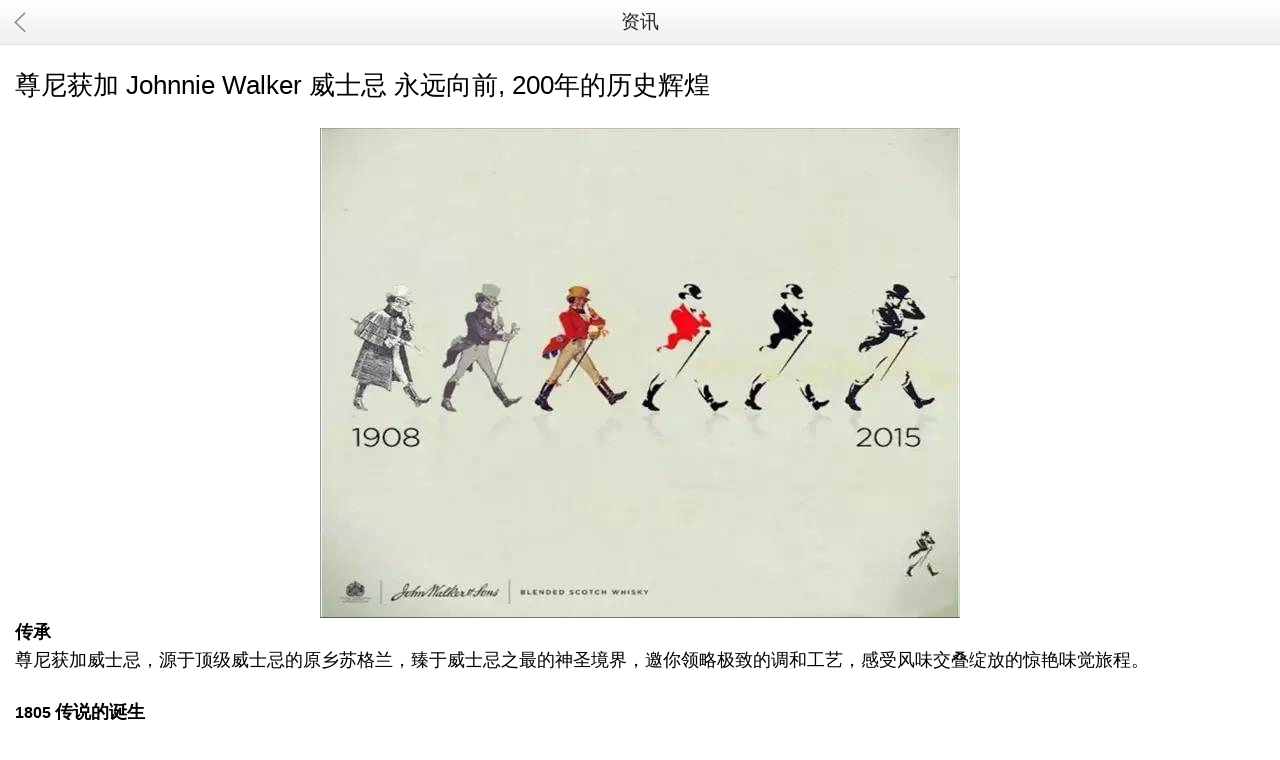

--- FILE ---
content_type: text/html; charset=UTF-8
request_url: http://laojiuclub.com/article/show/303
body_size: 6384
content:
<html>
<head>
<title>尊尼获加 Johnnie Walker 威士忌 永远向前, 200年的历史辉煌</title>
<meta charset="utf-8">
<meta http-equiv="X-UA-Compatible" content="IE=edge">
<meta name="viewport" content="width=device-width, initial-scale=1, user-scalable=no">
<link rel="stylesheet" href="/static/css/weui.min.css">
<link rel="stylesheet" href="/static/css/jquery-weui.min.css">
<link rel="stylesheet" href="/static/css/common.css?v=202006082">
</head>
<body ontouchstart><header class="wy-header">
  <a href="javascript:history.back(-1)" class="wy-header-icon-back"><span></span></a>
  <div class="wy-header-title">资讯</div>
</header>
<div class="weui-content" style="background:#fff">
  <article class="weui-article">
    <h1 style="font-size:1rem">尊尼获加 Johnnie Walker 威士忌 永远向前, 200年的历史辉煌</h1>
    <section class="wy-news-info"><p style="margin-top: 0px; margin-bottom: 0px; padding: 0px; outline: 0px; max-width: 100%; clear: both; min-height: 1em; visibility: visible; box-sizing: border-box !important; overflow-wrap: break-word !important; text-align: center;"><span style="font-family: 宋体, SimSun; font-size: 18px;"><strong style="margin: 0px; padding: 0px; outline: 0px; max-width: 100%; box-sizing: border-box !important; overflow-wrap: break-word !important; visibility: visible;"><img src="http://www.laojiuclub.com/upload/20220908/1662606571959092.jpg" title="" alt=""/></strong></span></p><p style="margin-top: 0px; margin-bottom: 0px; padding: 0px; outline: 0px; max-width: 100%; clear: both; min-height: 1em; visibility: visible; box-sizing: border-box !important; overflow-wrap: break-word !important;"><span style="font-family: 宋体, SimSun; font-size: 18px;"><strong style="margin: 0px; padding: 0px; outline: 0px; max-width: 100%; box-sizing: border-box !important; overflow-wrap: break-word !important; visibility: visible;">传承</strong></span></p><p style="margin-top: 0px; margin-bottom: 0px; padding: 0px; outline: 0px; max-width: 100%; clear: both; min-height: 1em; visibility: visible; box-sizing: border-box !important; overflow-wrap: break-word !important;"><span style="font-family: 宋体, SimSun; font-size: 18px;">尊尼获加威士忌，源于顶级威士忌的原乡苏格兰，臻于威士忌之最的神圣境界，邀你领略极致的调和工艺，感受风味交叠绽放的惊艳味觉旅程。</span></p><p style="margin-top: 0px; margin-bottom: 0px; padding: 0px; outline: 0px; max-width: 100%; clear: both; min-height: 1em; text-align: center; visibility: visible; box-sizing: border-box !important; overflow-wrap: break-word !important;"><br/></p><p style="margin-top: 0px; margin-bottom: 0px; padding: 0px; outline: 0px; max-width: 100%; clear: both; min-height: 1em; visibility: visible; box-sizing: border-box !important; overflow-wrap: break-word !important;"><span style="font-family: 宋体, SimSun; font-size: 18px;"><strong style="margin: 0px; padding: 0px; outline: 0px; max-width: 100%; box-sizing: border-box !important; overflow-wrap: break-word !important; visibility: visible;"><span style="font-size: 16px; margin: 0px; padding: 0px; outline: 0px; max-width: 100%; font-family: Calibri, sans-serif; visibility: visible; box-sizing: border-box !important; overflow-wrap: break-word !important;">1805&nbsp;</span></strong><strong style="margin: 0px; padding: 0px; outline: 0px; max-width: 100%; box-sizing: border-box !important; overflow-wrap: break-word !important; visibility: visible;">传说的诞生</strong><br/></span></p><p style="margin-top: 0px; margin-bottom: 0px; padding: 0px; outline: 0px; max-width: 100%; clear: both; min-height: 1em; visibility: visible; box-sizing: border-box !important; overflow-wrap: break-word !important;"><span style="font-family: 宋体, SimSun; font-size: 18px;">亚历山大•获加及其夫人在靠近基尔马诺克镇的Todriggs农场宣布了他们的儿子约翰•获加的诞生，从此拉开了传奇之旅的大门。</span></p><p style="margin-top: 0px; margin-bottom: 0px; padding: 0px; outline: 0px; max-width: 100%; clear: both; min-height: 1em; visibility: visible; box-sizing: border-box !important; overflow-wrap: break-word !important;"><br/></p><p style="margin-top: 0px; margin-bottom: 0px; padding: 0px; outline: 0px; max-width: 100%; clear: both; min-height: 1em; visibility: visible; box-sizing: border-box !important; overflow-wrap: break-word !important;"><span style="font-family: 宋体, SimSun; font-size: 18px;"><strong style="margin: 0px; padding: 0px; outline: 0px; max-width: 100%; box-sizing: border-box !important; overflow-wrap: break-word !important; visibility: visible;"><span style="font-size: 16px; margin: 0px; padding: 0px; outline: 0px; max-width: 100%; font-family: Calibri, sans-serif; visibility: visible; box-sizing: border-box !important; overflow-wrap: break-word !important;">1819&nbsp;</span></strong><strong style="margin: 0px; padding: 0px; outline: 0px; max-width: 100%; box-sizing: border-box !important; overflow-wrap: break-word !important; visibility: visible;">勇敢的开始</strong></span></p><p style="margin-top: 0px; margin-bottom: 0px; padding: 0px; outline: 0px; max-width: 100%; clear: both; min-height: 1em; visibility: visible; box-sizing: border-box !important; overflow-wrap: break-word !important;"><span style="font-family: 宋体, SimSun; font-size: 18px;">约翰•获加的父亲去世后，其家族将位于Todriggs农场的资产进行了出售，筹集到总共537.15英镑，并用这笔钱在基尔马诺克镇购置了一间杂货店，让14岁大的约翰•获加经营。</span></p><p style="margin-top: 0px; margin-bottom: 0px; padding: 0px; outline: 0px; max-width: 100%; clear: both; min-height: 1em; visibility: visible; box-sizing: border-box !important; overflow-wrap: break-word !important;"><br/></p><p style="margin-top: 0px; margin-bottom: 0px; padding: 0px; outline: 0px; max-width: 100%; clear: both; min-height: 1em; visibility: visible; box-sizing: border-box !important; overflow-wrap: break-word !important;"><span style="font-family: 宋体, SimSun; font-size: 18px;"><strong style="margin: 0px; padding: 0px; outline: 0px; max-width: 100%; box-sizing: border-box !important; overflow-wrap: break-word !important; visibility: visible;">1825&nbsp;</strong><strong style="margin: 0px; padding: 0px; outline: 0px; max-width: 100%; box-sizing: border-box !important; overflow-wrap: break-word !important; visibility: visible;">迈出第一步</strong></span></p><p style="margin-top: 0px; margin-bottom: 0px; padding: 0px; outline: 0px; max-width: 100%; clear: both; min-height: 1em; visibility: visible; box-sizing: border-box !important; overflow-wrap: break-word !important;"><span style="font-family: 宋体, SimSun; font-size: 18px;">约翰•获加已是位成功的商人,在基尔马诺克镇小有名气,出售从纸张到自己生产的威士忌等各种商品。</span></p><p style="margin-top: 0px; margin-bottom: 0px; padding: 0px; outline: 0px; max-width: 100%; clear: both; min-height: 1em; visibility: visible; box-sizing: border-box !important; overflow-wrap: break-word !important;"><span style="font-family: 宋体, SimSun; font-size: 18px;"><br/></span></p><p style="margin-top: 0px; margin-bottom: 0px; padding: 0px; outline: 0px; max-width: 100%; clear: both; min-height: 1em; visibility: visible; box-sizing: border-box !important; overflow-wrap: break-word !important;"><span style="font-family: 宋体, SimSun; font-size: 18px;"><strong style="margin: 0px; padding: 0px; outline: 0px; max-width: 100%; box-sizing: border-box !important; overflow-wrap: break-word !important; visibility: visible;">1837&nbsp;</strong><strong style="margin: 0px; padding: 0px; outline: 0px; max-width: 100%; box-sizing: border-box !important; overflow-wrap: break-word !important; visibility: visible;">浴火新生</strong></span></p><p style="margin-top: 0px; margin-bottom: 0px; padding: 0px; outline: 0px; max-width: 100%; clear: both; min-height: 1em; visibility: visible; box-sizing: border-box !important; overflow-wrap: break-word !important;"><span style="font-family: 宋体, SimSun; font-size: 18px;">约翰•获加的长子亚历山大出生。约翰立即就明白他的这位儿子与众不同,注定要将获加家族的传奇撒布全球。</span></p><p style="margin-top: 0px; margin-bottom: 0px; padding: 0px; outline: 0px; max-width: 100%; clear: both; min-height: 1em; visibility: visible; box-sizing: border-box !important; overflow-wrap: break-word !important;"><span style="font-family: 宋体, SimSun; font-size: 18px;"><br/></span></p><p style="margin-top: 0px; margin-bottom: 0px; padding: 0px; outline: 0px; max-width: 100%; clear: both; min-height: 1em; visibility: visible; box-sizing: border-box !important; overflow-wrap: break-word !important;"><span style="font-family: 宋体, SimSun; font-size: 18px;"><strong style="margin: 0px; padding: 0px; outline: 0px; max-width: 100%; box-sizing: border-box !important; overflow-wrap: break-word !important; visibility: visible;">1843&nbsp;</strong><strong style="margin: 0px; padding: 0px; outline: 0px; max-width: 100%; box-sizing: border-box !important; overflow-wrap: break-word !important; visibility: visible;">机遇</strong></span></p><p style="margin-top: 0px; margin-bottom: 0px; padding: 0px; outline: 0px; max-width: 100%; clear: both; min-height: 1em; visibility: visible; box-sizing: border-box !important; overflow-wrap: break-word !important;"><span style="font-family: 宋体, SimSun; font-size: 18px;">铁路在基尔马诺克镇开通，这也标志着约翰•获加这位雄心勃勃的企业家的黄金时间的到来，他立即意识到他有能力拓展在苏格兰及更远地方的批发生意。</span></p><p style="margin-top: 0px; margin-bottom: 0px; padding: 0px; outline: 0px; max-width: 100%; clear: both; min-height: 1em; visibility: visible; box-sizing: border-box !important; overflow-wrap: break-word !important;"><br/></p><p style="margin-top: 0px; margin-bottom: 0px; padding: 0px; outline: 0px; max-width: 100%; clear: both; min-height: 1em; visibility: visible; box-sizing: border-box !important; overflow-wrap: break-word !important;"><span style="font-family: 宋体, SimSun; font-size: 18px;"><strong style="margin: 0px; padding: 0px; outline: 0px; max-width: 100%; box-sizing: border-box !important; overflow-wrap: break-word !important; visibility: visible;"><span style="font-size: 16px; margin: 0px; padding: 0px; outline: 0px; max-width: 100%; font-family: Calibri, sans-serif; visibility: visible; box-sizing: border-box !important; overflow-wrap: break-word !important;">1852&nbsp;</span></strong><strong style="margin: 0px; padding: 0px; outline: 0px; max-width: 100%; box-sizing: border-box !important; overflow-wrap: break-word !important; visibility: visible;">白手起家</strong></span></p><p style="margin-top: 0px; margin-bottom: 0px; padding: 0px; outline: 0px; max-width: 100%; clear: both; min-height: 1em; visibility: visible; box-sizing: border-box !important; overflow-wrap: break-word !important;"><span style="font-family: 宋体, SimSun; font-size: 18px;">横空而来的一场洪灾使约翰获加的杂货业几乎荡然无存。他才十几岁的儿子亚历山大开始帮助父亲重振诺鼓。在短短的数年时间里，他们的生意又重新步入正轨。</span></p><p style="margin-top: 0px; margin-bottom: 0px; padding: 0px; outline: 0px; max-width: 100%; clear: both; min-height: 1em; visibility: visible; box-sizing: border-box !important; overflow-wrap: break-word !important;"><span style="font-family: 宋体, SimSun; font-size: 18px;"><br/></span></p><p style="margin-top: 0px; margin-bottom: 0px; padding: 0px; outline: 0px; max-width: 100%; clear: both; min-height: 1em; visibility: visible; box-sizing: border-box !important; overflow-wrap: break-word !important;"><span style="font-family: 宋体, SimSun; font-size: 18px;"><strong style="margin: 0px; padding: 0px; outline: 0px; max-width: 100%; box-sizing: border-box !important; overflow-wrap: break-word !important; visibility: visible;"><span style="font-size: 16px; margin: 0px; padding: 0px; outline: 0px; max-width: 100%; font-family: Calibri, sans-serif; visibility: visible; box-sizing: border-box !important; overflow-wrap: break-word !important;">1857&nbsp;</span></strong><strong style="margin: 0px; padding: 0px; outline: 0px; max-width: 100%; box-sizing: border-box !important; overflow-wrap: break-word !important; visibility: visible;">新时代</strong></span></p><p style="margin-top: 0px; margin-bottom: 0px; padding: 0px; outline: 0px; max-width: 100%; clear: both; min-height: 1em; visibility: visible; box-sizing: border-box !important; overflow-wrap: break-word !important;"><span style="font-family: 宋体, SimSun; font-size: 18px;">约翰•获加去世后，他的杂货店由亚历山大接手。在接手其父亲小但成功的生意之时他发誓要将其发展为一个全球性的业务。</span></p><p style="margin-top: 0px; margin-bottom: 0px; padding: 0px; outline: 0px; max-width: 100%; clear: both; min-height: 1em; visibility: visible; box-sizing: border-box !important; overflow-wrap: break-word !important;"><span style="font-family: 宋体, SimSun; font-size: 18px;"><br/></span></p><p style="margin-top: 0px; margin-bottom: 0px; padding: 0px; outline: 0px; max-width: 100%; clear: both; min-height: 1em; visibility: visible; box-sizing: border-box !important; overflow-wrap: break-word !important;"><span style="font-family: 宋体, SimSun; font-size: 18px;"><strong style="margin: 0px; padding: 0px; outline: 0px; max-width: 100%; box-sizing: border-box !important; overflow-wrap: break-word !important; visibility: visible;"><span style="font-size: 16px; margin: 0px; padding: 0px; outline: 0px; max-width: 100%; font-family: Calibri, sans-serif; visibility: visible; box-sizing: border-box !important; overflow-wrap: break-word !important;">1860&nbsp;</span></strong><strong style="margin: 0px; padding: 0px; outline: 0px; max-width: 100%; box-sizing: border-box !important; overflow-wrap: break-word !important; visibility: visible;">明智之举</strong></span></p><p style="margin-top: 0px; margin-bottom: 0px; padding: 0px; outline: 0px; max-width: 100%; clear: both; min-height: 1em; box-sizing: border-box !important; overflow-wrap: break-word !important;"><span style="font-family: 宋体, SimSun; font-size: 18px;">尊尼获加父子公司将用标志性方型瓶身中的家族威士忌畅销全球。他们的酒及代理商遍及全球，并将帮助他们海运的船长一个个变身为品牌的大使。</span></p><p style="margin-top: 0px; margin-bottom: 0px; padding: 0px; outline: 0px; max-width: 100%; clear: both; min-height: 1em; box-sizing: border-box !important; overflow-wrap: break-word !important;"><span style="font-family: 宋体, SimSun; font-size: 18px;"><br/></span></p><p style="margin-top: 0px; margin-bottom: 0px; padding: 0px; outline: 0px; max-width: 100%; clear: both; min-height: 1em; box-sizing: border-box !important; overflow-wrap: break-word !important;"><span style="font-family: 宋体, SimSun; font-size: 18px;"><strong style="margin: 0px; padding: 0px; outline: 0px; max-width: 100%; box-sizing: border-box !important; overflow-wrap: break-word !important;"><span style="font-size: 16px; margin: 0px; padding: 0px; outline: 0px; max-width: 100%; font-family: Calibri, sans-serif; box-sizing: border-box !important; overflow-wrap: break-word !important;">1877&nbsp;</span></strong><strong style="margin: 0px; padding: 0px; outline: 0px; max-width: 100%; box-sizing: border-box !important; overflow-wrap: break-word !important;">脱颖而出</strong></span></p><p style="margin-top: 0px; margin-bottom: 0px; padding: 0px; outline: 0px; max-width: 100%; clear: both; min-height: 1em; box-sizing: border-box !important; overflow-wrap: break-word !important;"><span style="font-family: 宋体, SimSun; font-size: 18px;">亚历山大•获加注册了知名的JOHNNIE WALKER®酒牌，这一独特的标志在全世界被认为是尊尼获加老高地威士忌的名片。</span></p><p style="margin-top: 0px; margin-bottom: 0px; padding: 0px; outline: 0px; max-width: 100%; clear: both; min-height: 1em; box-sizing: border-box !important; overflow-wrap: break-word !important;"><br/></p><p style="margin-top: 0px; margin-bottom: 0px; padding: 0px; outline: 0px; max-width: 100%; clear: both; min-height: 1em; box-sizing: border-box !important; overflow-wrap: break-word !important;"><span style="font-family: 宋体, SimSun; font-size: 18px;"><strong style="margin: 0px; padding: 0px; outline: 0px; max-width: 100%; box-sizing: border-box !important; overflow-wrap: break-word !important;"><span style="font-size: 16px; margin: 0px; padding: 0px; outline: 0px; max-width: 100%; font-family: Calibri, sans-serif; box-sizing: border-box !important; overflow-wrap: break-word !important;">1879&nbsp;</span></strong><strong style="margin: 0px; padding: 0px; outline: 0px; max-width: 100%; box-sizing: border-box !important; overflow-wrap: break-word !important;">来自澳大利亚的赞美</strong></span></p><p style="margin-top: 0px; margin-bottom: 0px; padding: 0px; outline: 0px; max-width: 100%; clear: both; min-height: 1em; box-sizing: border-box !important; overflow-wrap: break-word !important;"><span style="font-family: 宋体, SimSun; font-size: 18px;">尊尼获加威士忌在远离故乡数千英里的地方——澳大利亚的悉尼赢得了第一枚金牌。其后在墨尔本、阿德莱德及巴黎各种奖项接踵而至。</span></p><p style="margin-top: 0px; margin-bottom: 0px; padding: 0px; outline: 0px; max-width: 100%; clear: both; min-height: 1em; box-sizing: border-box !important; overflow-wrap: break-word !important;"><br/></p><p style="margin-top: 0px; margin-bottom: 0px; padding: 0px; outline: 0px; max-width: 100%; clear: both; min-height: 1em; box-sizing: border-box !important; overflow-wrap: break-word !important;"><span style="font-family: 宋体, SimSun; font-size: 18px;"><strong style="margin: 0px; padding: 0px; outline: 0px; max-width: 100%; box-sizing: border-box !important; overflow-wrap: break-word !important;"><span style="font-size: 16px; margin: 0px; padding: 0px; outline: 0px; max-width: 100%; font-family: Calibri, sans-serif; box-sizing: border-box !important; overflow-wrap: break-word !important;">1887&nbsp;</span></strong><strong style="margin: 0px; padding: 0px; outline: 0px; max-width: 100%; box-sizing: border-box !important; overflow-wrap: break-word !important;">极致品质</strong></span></p><p style="margin-top: 0px; margin-bottom: 0px; padding: 0px; outline: 0px; max-width: 100%; clear: both; min-height: 1em; box-sizing: border-box !important; overflow-wrap: break-word !important;"><span style="font-family: 宋体, SimSun; font-size: 18px;">亚历山大•获加拒绝了客户低质低价的要求：“追求品质的极致，创造出市场上无可匹敌的威士忌。”</span></p><p style="margin-top: 0px; margin-bottom: 0px; padding: 0px; outline: 0px; max-width: 100%; clear: both; min-height: 1em; box-sizing: border-box !important; overflow-wrap: break-word !important;"><br/></p><p style="margin-top: 0px; margin-bottom: 0px; padding: 0px; outline: 0px; max-width: 100%; clear: both; min-height: 1em; box-sizing: border-box !important; overflow-wrap: break-word !important;"><span style="font-family: 宋体, SimSun; font-size: 18px;"><strong style="margin: 0px; padding: 0px; outline: 0px; max-width: 100%; box-sizing: border-box !important; overflow-wrap: break-word !important;">1887I&nbsp;</strong><strong style="margin: 0px; padding: 0px; outline: 0px; max-width: 100%; box-sizing: border-box !important; overflow-wrap: break-word !important;">悉尼成败</strong></span></p><p style="margin-top: 0px; margin-bottom: 0px; padding: 0px; outline: 0px; max-width: 100%; clear: both; min-height: 1em; box-sizing: border-box !important; overflow-wrap: break-word !important;"><span style="font-family: 宋体, SimSun; font-size: 18px;">亚历山大的儿子杰克在悉尼创建一家办事处，尽管遭遇了1892-1893年的大萧条打击，但很快尊尼获加威士忌就成为当地的领导品牌。</span></p><p style="margin-top: 0px; margin-bottom: 0px; padding: 0px; outline: 0px; max-width: 100%; clear: both; min-height: 1em; box-sizing: border-box !important; overflow-wrap: break-word !important;"><span style="font-family: 宋体, SimSun; font-size: 18px;"><br/></span></p><p style="margin-top: 0px; margin-bottom: 0px; padding: 0px; outline: 0px; max-width: 100%; clear: both; min-height: 1em; box-sizing: border-box !important; overflow-wrap: break-word !important;"><span style="font-family: 宋体, SimSun; font-size: 18px;"><strong style="margin: 0px; padding: 0px; outline: 0px; max-width: 100%; box-sizing: border-box !important; overflow-wrap: break-word !important;"><span style="font-size: 16px; margin: 0px; padding: 0px; outline: 0px; max-width: 100%; font-family: Calibri, sans-serif; box-sizing: border-box !important; overflow-wrap: break-word !important;">1887II&nbsp;</span></strong><strong style="margin: 0px; padding: 0px; outline: 0px; max-width: 100%; box-sizing: border-box !important; overflow-wrap: break-word !important;">南非的成功</strong></span></p><p style="margin-top: 0px; margin-bottom: 0px; padding: 0px; outline: 0px; max-width: 100%; clear: both; min-height: 1em; box-sizing: border-box !important; overflow-wrap: break-word !important;"><span style="font-family: 宋体, SimSun; font-size: 18px;">RolfesNebel公司是尊尼获加家族在南非的独家授权代理商。在第一家分公司开张不久，声名久著的尊尼获加威士忌销量出现爆发性增长。</span></p><p style="margin-top: 0px; margin-bottom: 0px; padding: 0px; outline: 0px; max-width: 100%; clear: both; min-height: 1em; box-sizing: border-box !important; overflow-wrap: break-word !important;"><br/></p><p style="margin-top: 0px; margin-bottom: 0px; padding: 0px; outline: 0px; max-width: 100%; clear: both; min-height: 1em; box-sizing: border-box !important; overflow-wrap: break-word !important;"><span style="font-family: 宋体, SimSun; font-size: 18px;"><strong style="margin: 0px; padding: 0px; outline: 0px; max-width: 100%; box-sizing: border-box !important; overflow-wrap: break-word !important;"><span style="font-size: 16px; margin: 0px; padding: 0px; outline: 0px; max-width: 100%; font-family: Calibri, sans-serif; box-sizing: border-box !important; overflow-wrap: break-word !important;">1889&nbsp;</span></strong><strong style="margin: 0px; padding: 0px; outline: 0px; max-width: 100%; box-sizing: border-box !important; overflow-wrap: break-word !important;">前赴后继</strong></span></p><p style="margin-top: 0px; margin-bottom: 0px; padding: 0px; outline: 0px; max-width: 100%; clear: both; min-height: 1em; box-sizing: border-box !important; overflow-wrap: break-word !important;"><span style="font-family: 宋体, SimSun; font-size: 18px;">亚历山大•获加去世后，他的儿子亚历山大二世以及乔治接手了家族企业。亚历山大二世是一名伟大的调酒大师，乔治是一位精明的商人，他们完美的结合使家族的生意日益扩张。</span></p><p style="margin-top: 0px; margin-bottom: 0px; padding: 0px; outline: 0px; max-width: 100%; clear: both; min-height: 1em; box-sizing: border-box !important; overflow-wrap: break-word !important;"><span style="font-family: 宋体, SimSun; font-size: 18px;"><br/></span></p><p style="margin-top: 0px; margin-bottom: 0px; padding: 0px; outline: 0px; max-width: 100%; clear: both; min-height: 1em; box-sizing: border-box !important; overflow-wrap: break-word !important;"><span style="font-family: 宋体, SimSun; font-size: 18px;"><strong style="margin: 0px; padding: 0px; outline: 0px; max-width: 100%; box-sizing: border-box !important; overflow-wrap: break-word !important;"><span style="font-size: 16px; margin: 0px; padding: 0px; outline: 0px; max-width: 100%; font-family: Calibri, sans-serif; box-sizing: border-box !important; overflow-wrap: break-word !important;">1893&nbsp;</span></strong><strong style="margin: 0px; padding: 0px; outline: 0px; max-width: 100%; box-sizing: border-box !important; overflow-wrap: break-word !important;">收购家豪</strong></span></p><p style="margin-top: 0px; margin-bottom: 0px; padding: 0px; outline: 0px; max-width: 100%; clear: both; min-height: 1em; box-sizing: border-box !important; overflow-wrap: break-word !important;"><span style="font-family: 宋体, SimSun; font-size: 18px;">尊尼获加家族决定以20,500英镑的价格收购卡杜(Cardhu)酒厂，保证了具有独特品质的卡杜单一麦芽威士忌的供应，更为重要的是，避免了它被竞争对手购得。</span></p><p style="margin-top: 0px; margin-bottom: 0px; padding: 0px; outline: 0px; max-width: 100%; clear: both; min-height: 1em; box-sizing: border-box !important; overflow-wrap: break-word !important; text-align: center;"><br/></p><p style="margin-top: 0px; margin-bottom: 0px; padding: 0px; outline: 0px; max-width: 100%; clear: both; min-height: 1em; box-sizing: border-box !important; overflow-wrap: break-word !important;"><span style="font-family: 宋体, SimSun; font-size: 18px;"><strong style="margin: 0px; padding: 0px; outline: 0px; max-width: 100%; box-sizing: border-box !important; overflow-wrap: break-word !important;"><span style="font-size: 16px; margin: 0px; padding: 0px; outline: 0px; max-width: 100%; font-family: Calibri, sans-serif; box-sizing: border-box !important; overflow-wrap: break-word !important;">1906&nbsp;</span></strong><strong style="margin: 0px; padding: 0px; outline: 0px; max-width: 100%; box-sizing: border-box !important; overflow-wrap: break-word !important;">尊尼获加威士忌三重奏</strong></span></p><p style="margin-top: 0px; margin-bottom: 0px; padding: 0px; outline: 0px; max-width: 100%; clear: both; min-height: 1em; box-sizing: border-box !important; overflow-wrap: break-word !important;"><span style="font-family: 宋体, SimSun; font-size: 18px;">亚历山大对调配酒的喜爱得到了回报。尊尼获加的三大主要品牌：老高地威士忌、特级老高地威士忌，以及顶级老高地威士忌，每一种都有其与众不同颜色的酒牌。</span></p><p style="margin-top: 0px; margin-bottom: 0px; padding: 0px; outline: 0px; max-width: 100%; clear: both; min-height: 1em; box-sizing: border-box !important; overflow-wrap: break-word !important;"><span style="font-family: 宋体, SimSun; font-size: 18px;"><br/></span></p><p style="margin-top: 0px; margin-bottom: 0px; padding: 0px; outline: 0px; max-width: 100%; clear: both; min-height: 1em; box-sizing: border-box !important; overflow-wrap: break-word !important; text-align: center;"><span style="font-family: 宋体, SimSun; font-size: 18px;"><img src="http://www.laojiuclub.com/upload/20220908/1662606597505709.jpg" title="" alt=""/></span></p><p style="margin-top: 0px; margin-bottom: 0px; padding: 0px; outline: 0px; max-width: 100%; clear: both; min-height: 1em; box-sizing: border-box !important; overflow-wrap: break-word !important; text-align: center;"><br/></p><p style="margin-top: 0px; margin-bottom: 0px; padding: 0px; outline: 0px; max-width: 100%; clear: both; min-height: 1em; box-sizing: border-box !important; overflow-wrap: break-word !important;"><span style="font-family: 宋体, SimSun; font-size: 18px;"><strong style="margin: 0px; padding: 0px; outline: 0px; max-width: 100%; box-sizing: border-box !important; overflow-wrap: break-word !important;"><span style="font-size: 16px; margin: 0px; padding: 0px; outline: 0px; max-width: 100%; font-family: Calibri, sans-serif; box-sizing: border-box !important; overflow-wrap: break-word !important;">1908&nbsp;</span></strong><strong style="margin: 0px; padding: 0px; outline: 0px; max-width: 100%; box-sizing: border-box !important; overflow-wrap: break-word !important;">迈步向前的绅士</strong></span></p><p style="margin-top: 0px; margin-bottom: 0px; padding: 0px; outline: 0px; max-width: 100%; clear: both; min-height: 1em; box-sizing: border-box !important; overflow-wrap: break-word !important;"><span style="font-family: 宋体, SimSun; font-size: 18px;">在一次与获加兄弟共进午餐时，漫画家汤姆布朗（TomBrowne）在菜单的背面画了一幅“向前迈步的绅士“的漫画，就是这样一幅图画将成为享誉全球的商标图案。</span></p><p style="margin-top: 0px; margin-bottom: 0px; padding: 0px; outline: 0px; max-width: 100%; clear: both; min-height: 1em; box-sizing: border-box !important; overflow-wrap: break-word !important;"><span style="font-family: 宋体, SimSun; font-size: 18px;"><br/></span></p><p style="margin-top: 0px; margin-bottom: 0px; padding: 0px; outline: 0px; max-width: 100%; clear: both; min-height: 1em; box-sizing: border-box !important; overflow-wrap: break-word !important; text-align: center;"><span style="font-family: 宋体, SimSun; font-size: 18px;"><img src="http://www.laojiuclub.com/upload/20220908/1662606616366243.jpg" title="" alt=""/></span></p><p style="margin-top: 0px; margin-bottom: 0px; padding: 0px; outline: 0px; max-width: 100%; clear: both; min-height: 1em; box-sizing: border-box !important; overflow-wrap: break-word !important;"><br/></p><p style="margin-top: 0px; margin-bottom: 0px; padding: 0px; outline: 0px; max-width: 100%; clear: both; min-height: 1em; box-sizing: border-box !important; overflow-wrap: break-word !important;"><span style="font-family: 宋体, SimSun; font-size: 18px;"><strong style="margin: 0px; padding: 0px; outline: 0px; max-width: 100%; box-sizing: border-box !important; overflow-wrap: break-word !important;"><span style="font-size: 16px; margin: 0px; padding: 0px; outline: 0px; max-width: 100%; font-family: Calibri, sans-serif; box-sizing: border-box !important; overflow-wrap: break-word !important;">1909&nbsp;</span></strong><strong style="margin: 0px; padding: 0px; outline: 0px; max-width: 100%; box-sizing: border-box !important; overflow-wrap: break-word !important;">涅槃新生</strong></span></p><p style="margin-top: 0px; margin-bottom: 0px; padding: 0px; outline: 0px; max-width: 100%; clear: both; min-height: 1em; box-sizing: border-box !important; overflow-wrap: break-word !important;"><span style="font-family: 宋体, SimSun; font-size: 18px;">尊尼获加对其威士忌重新进行了命名，以尊重客户按不同颜色酒牌分辨酒的习惯：于是尊尼获加「红牌」威士忌及尊尼获加「黑牌」威士忌应运而生。</span></p><p style="margin-top: 0px; margin-bottom: 0px; padding: 0px; outline: 0px; max-width: 100%; clear: both; min-height: 1em; box-sizing: border-box !important; overflow-wrap: break-word !important;"><span style="font-family: 宋体, SimSun; font-size: 18px;"><br/></span></p><p style="margin-top: 0px; margin-bottom: 0px; padding: 0px; outline: 0px; max-width: 100%; clear: both; min-height: 1em; box-sizing: border-box !important; overflow-wrap: break-word !important;"><span style="font-family: 宋体, SimSun; font-size: 18px;"><strong style="margin: 0px; padding: 0px; outline: 0px; max-width: 100%; box-sizing: border-box !important; overflow-wrap: break-word !important;"><span style="font-size: 16px; margin: 0px; padding: 0px; outline: 0px; max-width: 100%; font-family: Calibri, sans-serif; box-sizing: border-box !important; overflow-wrap: break-word !important;">1910&nbsp;</span></strong><strong style="margin: 0px; padding: 0px; outline: 0px; max-width: 100%; box-sizing: border-box !important; overflow-wrap: break-word !important;">近一个世纪的辉煌</strong></span></p><p style="margin-top: 0px; margin-bottom: 0px; padding: 0px; outline: 0px; max-width: 100%; clear: both; min-height: 1em; box-sizing: border-box !important; overflow-wrap: break-word !important;"><span style="font-family: 宋体, SimSun; font-size: 18px;">‘生于1820---依然阔步向前’的口号被注册成为一个商标。自1908年开始就与“向前迈步的绅士“这一图案一起使用。他们一起代表了尊尼获加超越自我、不断进步的品牌精神。</span></p><p style="margin-top: 0px; margin-bottom: 0px; padding: 0px; outline: 0px; max-width: 100%; clear: both; min-height: 1em; box-sizing: border-box !important; overflow-wrap: break-word !important;"><span style="font-family: 宋体, SimSun; font-size: 18px;"><br/></span></p><p style="margin-top: 0px; margin-bottom: 0px; padding: 0px; outline: 0px; max-width: 100%; clear: both; min-height: 1em; box-sizing: border-box !important; overflow-wrap: break-word !important;"><span style="font-family: 宋体, SimSun; font-size: 18px;"><strong style="margin: 0px; padding: 0px; outline: 0px; max-width: 100%; box-sizing: border-box !important; overflow-wrap: break-word !important;"><span style="font-size: 16px; margin: 0px; padding: 0px; outline: 0px; max-width: 100%; font-family: Calibri, sans-serif; box-sizing: border-box !important; overflow-wrap: break-word !important;">1915&nbsp;</span></strong><strong style="margin: 0px; padding: 0px; outline: 0px; max-width: 100%; box-sizing: border-box !important; overflow-wrap: break-word !important;">丘吉尔爵士</strong></span></p><p style="margin-top: 0px; margin-bottom: 0px; padding: 0px; outline: 0px; max-width: 100%; clear: both; min-height: 1em; box-sizing: border-box !important; overflow-wrap: break-word !important;"><span style="font-family: 宋体, SimSun; font-size: 18px;">英国首相丘吉尔创作了一幅叫Bottlescape油画，这幅画现有悬挂在家族的乡间别墅Chartwell餐室的墙上。这是对他最喜欢的威士忌表示的敬意：尊尼获加「黑牌」威士忌。</span></p><p style="margin-top: 0px; margin-bottom: 0px; padding: 0px; outline: 0px; max-width: 100%; clear: both; min-height: 1em; box-sizing: border-box !important; overflow-wrap: break-word !important;"><span style="font-family: 宋体, SimSun; font-size: 18px;"><br/></span></p><p style="margin-top: 0px; margin-bottom: 0px; padding: 0px; outline: 0px; max-width: 100%; clear: both; min-height: 1em; box-sizing: border-box !important; overflow-wrap: break-word !important;"><span style="font-family: 宋体, SimSun; font-size: 18px;"><strong style="margin: 0px; padding: 0px; outline: 0px; max-width: 100%; box-sizing: border-box !important; overflow-wrap: break-word !important;"><span style="font-size: 16px; margin: 0px; padding: 0px; outline: 0px; max-width: 100%; font-family: Calibri, sans-serif; box-sizing: border-box !important; overflow-wrap: break-word !important;">1920I&nbsp;</span></strong><strong style="margin: 0px; padding: 0px; outline: 0px; max-width: 100%; box-sizing: border-box !important; overflow-wrap: break-word !important;">黄金时代</strong></span></p><p style="margin-top: 0px; margin-bottom: 0px; padding: 0px; outline: 0px; max-width: 100%; clear: both; min-height: 1em; box-sizing: border-box !important; overflow-wrap: break-word !important;"><span style="font-family: 宋体, SimSun; font-size: 18px;">亚历山大为尊尼获加的成立100周年调制了一款酒。尽管它只提供给企业中最具成就的管理者，但它最终将为世人所享有，这就是尊尼获加(JohnnieWalker®)金牌®威士忌。</span></p><p style="margin-top: 0px; margin-bottom: 0px; padding: 0px; outline: 0px; max-width: 100%; clear: both; min-height: 1em; box-sizing: border-box !important; overflow-wrap: break-word !important;"><span style="font-family: 宋体, SimSun; font-size: 18px;"><br/></span></p><p style="margin-top: 0px; margin-bottom: 0px; padding: 0px; outline: 0px; max-width: 100%; clear: both; min-height: 1em; box-sizing: border-box !important; overflow-wrap: break-word !important;"><span style="font-family: 宋体, SimSun; font-size: 18px;"><strong style="margin: 0px; padding: 0px; outline: 0px; max-width: 100%; box-sizing: border-box !important; overflow-wrap: break-word !important;"><span style="font-size: 16px; margin: 0px; padding: 0px; outline: 0px; max-width: 100%; font-family: Calibri, sans-serif; box-sizing: border-box !important; overflow-wrap: break-word !important;">1920II&nbsp;</span></strong><strong style="margin: 0px; padding: 0px; outline: 0px; max-width: 100%; box-sizing: border-box !important; overflow-wrap: break-word !important;">方形瓶身</strong></span></p><p style="margin-top: 0px; margin-bottom: 0px; padding: 0px; outline: 0px; max-width: 100%; clear: both; min-height: 1em; box-sizing: border-box !important; overflow-wrap: break-word !important;"><span style="font-family: 宋体, SimSun; font-size: 18px;">由亚历山大所设计的方形瓶更多的节省了空间，并使瓶身得到更好的保护，从而能运往全球各地，并成为尊尼获加独特的身份标志。</span></p><p style="margin-top: 0px; margin-bottom: 0px; padding: 0px; outline: 0px; max-width: 100%; clear: both; min-height: 1em; box-sizing: border-box !important; overflow-wrap: break-word !important;"><br/></p><p style="margin-top: 0px; margin-bottom: 0px; padding: 0px; outline: 0px; max-width: 100%; clear: both; min-height: 1em; box-sizing: border-box !important; overflow-wrap: break-word !important;"><span style="font-family: 宋体, SimSun; font-size: 18px;"><strong style="margin: 0px; padding: 0px; outline: 0px; max-width: 100%; box-sizing: border-box !important; overflow-wrap: break-word !important;"><span style="font-size: 16px; margin: 0px; padding: 0px; outline: 0px; max-width: 100%; font-family: Calibri, sans-serif; box-sizing: border-box !important; overflow-wrap: break-word !important;">1932&nbsp;</span></strong><strong style="margin: 0px; padding: 0px; outline: 0px; max-width: 100%; box-sizing: border-box !important; overflow-wrap: break-word !important;">不倒的威士忌</strong></span></p><p style="margin-top: 0px; margin-bottom: 0px; padding: 0px; outline: 0px; max-width: 100%; clear: both; min-height: 1em; box-sizing: border-box !important; overflow-wrap: break-word !important;"><span style="font-family: 宋体, SimSun; font-size: 18px;">亚历山大•获加爵士制作了一款名为“尊荣“(Swing)的丰富而色泽金黄的威士忌，其不倒翁的瓶身设计，非常适合于乘船旅行，因为它会配合海水的摇晃而前后晃动。</span></p><p style="margin-top: 0px; margin-bottom: 0px; padding: 0px; outline: 0px; max-width: 100%; clear: both; min-height: 1em; box-sizing: border-box !important; overflow-wrap: break-word !important;"><span style="font-family: 宋体, SimSun; font-size: 18px;"><br/></span></p><p style="margin-top: 0px; margin-bottom: 0px; padding: 0px; outline: 0px; max-width: 100%; clear: both; min-height: 1em; box-sizing: border-box !important; overflow-wrap: break-word !important; text-align: center;"><span style="font-family: 宋体, SimSun; font-size: 18px;"><img src="http://www.laojiuclub.com/upload/20220908/1662606638459364.jpg" title="" alt=""/></span></p><p style="margin-top: 0px; margin-bottom: 0px; padding: 0px; outline: 0px; max-width: 100%; clear: both; min-height: 1em; box-sizing: border-box !important; overflow-wrap: break-word !important;"><span style="font-family: 宋体, SimSun; font-size: 18px;"><br/></span></p><p style="margin-top: 0px; margin-bottom: 0px; padding: 0px; outline: 0px; max-width: 100%; clear: both; min-height: 1em; box-sizing: border-box !important; overflow-wrap: break-word !important;"><span style="font-family: 宋体, SimSun; font-size: 18px;"><strong style="margin: 0px; padding: 0px; outline: 0px; max-width: 100%; box-sizing: border-box !important; overflow-wrap: break-word !important;"><span style="font-size: 16px; margin: 0px; padding: 0px; outline: 0px; max-width: 100%; font-family: Calibri, sans-serif; box-sizing: border-box !important; overflow-wrap: break-word !important;">1934&nbsp;</span></strong><strong style="margin: 0px; padding: 0px; outline: 0px; max-width: 100%; box-sizing: border-box !important; overflow-wrap: break-word !important;">皇家授权</strong></span></p><p style="margin-top: 0px; margin-bottom: 0px; padding: 0px; outline: 0px; max-width: 100%; clear: both; min-height: 1em; box-sizing: border-box !important; overflow-wrap: break-word !important;"><span style="font-family: 宋体, SimSun; font-size: 18px;">尊尼获加威士忌获得了英国皇室的Royal Warrant皇室认证徽章，这是品质、卓越及认可的标志。时至今日，他们仍然是英国皇家的长期御用威士忌。</span></p><p style="margin-top: 0px; margin-bottom: 0px; padding: 0px; outline: 0px; max-width: 100%; clear: both; min-height: 1em; box-sizing: border-box !important; overflow-wrap: break-word !important;"><span style="font-family: 宋体, SimSun; font-size: 18px;"><br/></span></p><p style="margin-top: 0px; margin-bottom: 0px; padding: 0px; outline: 0px; max-width: 100%; clear: both; min-height: 1em; box-sizing: border-box !important; overflow-wrap: break-word !important;"><span style="font-family: 宋体, SimSun; font-size: 18px;"><strong style="margin: 0px; padding: 0px; outline: 0px; max-width: 100%; box-sizing: border-box !important; overflow-wrap: break-word !important;"><span style="font-size: 16px; margin: 0px; padding: 0px; outline: 0px; max-width: 100%; font-family: Calibri, sans-serif; box-sizing: border-box !important; overflow-wrap: break-word !important;">1966&nbsp;</span></strong><strong style="margin: 0px; padding: 0px; outline: 0px; max-width: 100%; box-sizing: border-box !important; overflow-wrap: break-word !important;">皇室认可</strong></span></p><p style="margin-top: 0px; margin-bottom: 0px; padding: 0px; outline: 0px; max-width: 100%; clear: both; min-height: 1em; box-sizing: border-box !important; overflow-wrap: break-word !important;"><span style="font-family: 宋体, SimSun; font-size: 18px;">尊尼获加威士忌获得了英女王颁发的出口成就奖，这是英国为在出口方面持续赢利的企业所颁发的官方最高奖项。</span></p><p style="margin-top: 0px; margin-bottom: 0px; padding: 0px; outline: 0px; max-width: 100%; clear: both; min-height: 1em; box-sizing: border-box !important; overflow-wrap: break-word !important;"><br/></p><p style="margin-top: 0px; margin-bottom: 0px; padding: 0px; outline: 0px; max-width: 100%; clear: both; min-height: 1em; box-sizing: border-box !important; overflow-wrap: break-word !important;"><span style="font-family: 宋体, SimSun; font-size: 18px;"><strong style="margin: 0px; padding: 0px; outline: 0px; max-width: 100%; box-sizing: border-box !important; overflow-wrap: break-word !important;"><span style="font-size: 16px; margin: 0px; padding: 0px; outline: 0px; max-width: 100%; font-family: Calibri, sans-serif; box-sizing: border-box !important; overflow-wrap: break-word !important;">1989&nbsp;</span></strong><strong style="margin: 0px; padding: 0px; outline: 0px; max-width: 100%; box-sizing: border-box !important; overflow-wrap: break-word !important;">伟大的赞助</strong></span></p><p style="margin-top: 0px; margin-bottom: 0px; padding: 0px; outline: 0px; max-width: 100%; clear: both; min-height: 1em; box-sizing: border-box !important; overflow-wrap: break-word !important;"><span style="font-family: 宋体, SimSun; font-size: 18px;">尊尼获加赞助承办了尊尼获加精英赛(Johnnie Walker Classic)。英国最伟大的高尔夫球手，同时也是六次赛事冠军的Nickfaldo是该赛事第一位冠军获得者。</span></p><p style="margin-top: 0px; margin-bottom: 0px; padding: 0px; outline: 0px; max-width: 100%; clear: both; min-height: 1em; box-sizing: border-box !important; overflow-wrap: break-word !important;"><span style="font-family: 宋体, SimSun; font-size: 18px;"><br/></span></p><p style="margin-top: 0px; margin-bottom: 0px; padding: 0px; outline: 0px; max-width: 100%; clear: both; min-height: 1em; box-sizing: border-box !important; overflow-wrap: break-word !important;"><span style="font-family: 宋体, SimSun; font-size: 18px;"><strong style="margin: 0px; padding: 0px; outline: 0px; max-width: 100%; box-sizing: border-box !important; overflow-wrap: break-word !important;"><span style="font-size: 16px; margin: 0px; padding: 0px; outline: 0px; max-width: 100%; font-family: Calibri, sans-serif; box-sizing: border-box !important; overflow-wrap: break-word !important;">1991&nbsp;</span></strong><strong style="margin: 0px; padding: 0px; outline: 0px; max-width: 100%; box-sizing: border-box !important; overflow-wrap: break-word !important;">「尊爵」威士忌</strong></span></p><p style="margin-top: 0px; margin-bottom: 0px; padding: 0px; outline: 0px; max-width: 100%; clear: both; min-height: 1em; box-sizing: border-box !important; overflow-wrap: break-word !important;"><span style="font-family: 宋体, SimSun; font-size: 18px;">尊尼获加推出了尊尼获加「尊爵」（Premier）威士忌，这是一款奢华尊贵的苏格兰威士忌，用长期珍藏的麦芽制作，有些目前已经不再生产，永远不可复制。</span></p><p style="margin-top: 0px; margin-bottom: 0px; padding: 0px; outline: 0px; max-width: 100%; clear: both; min-height: 1em; box-sizing: border-box !important; overflow-wrap: break-word !important;"><span style="font-family: 宋体, SimSun; font-size: 18px;"><br/></span></p><p style="margin-top: 0px; margin-bottom: 0px; padding: 0px; outline: 0px; max-width: 100%; clear: both; min-height: 1em; box-sizing: border-box !important; overflow-wrap: break-word !important;"><span style="font-family: 宋体, SimSun; font-size: 18px;"><strong style="margin: 0px; padding: 0px; outline: 0px; max-width: 100%; box-sizing: border-box !important; overflow-wrap: break-word !important;"><span style="font-size: 16px; margin: 0px; padding: 0px; outline: 0px; max-width: 100%; font-family: Calibri, sans-serif; box-sizing: border-box !important; overflow-wrap: break-word !important;">1992&nbsp;</span></strong><strong style="margin: 0px; padding: 0px; outline: 0px; max-width: 100%; box-sizing: border-box !important; overflow-wrap: break-word !important;">顶级醇酿</strong></span></p><p style="margin-top: 0px; margin-bottom: 0px; padding: 0px; outline: 0px; max-width: 100%; clear: both; min-height: 1em; box-sizing: border-box !important; overflow-wrap: break-word !important;"><span style="font-family: 宋体, SimSun; font-size: 18px;">尊尼获加推出了其最为珍贵稀有的顶极醇酿：尊尼获加「蓝牌」威士忌。它带给您极致的威士忌体验，因其稀有及单一纯麦制作而与众不同。</span></p><p style="margin-top: 0px; margin-bottom: 0px; padding: 0px; outline: 0px; max-width: 100%; clear: both; min-height: 1em; box-sizing: border-box !important; overflow-wrap: break-word !important;"><span style="font-family: 宋体, SimSun; font-size: 18px;"><br/></span></p><p style="margin-top: 0px; margin-bottom: 0px; padding: 0px; outline: 0px; max-width: 100%; clear: both; min-height: 1em; box-sizing: border-box !important; overflow-wrap: break-word !important;"><span style="font-family: 宋体, SimSun; font-size: 18px;"><strong style="margin: 0px; padding: 0px; outline: 0px; max-width: 100%; box-sizing: border-box !important; overflow-wrap: break-word !important;"><span style="font-size: 16px; margin: 0px; padding: 0px; outline: 0px; max-width: 100%; font-family: Calibri, sans-serif; box-sizing: border-box !important; overflow-wrap: break-word !important;">1995&nbsp;</span></strong><strong style="margin: 0px; padding: 0px; outline: 0px; max-width: 100%; box-sizing: border-box !important; overflow-wrap: break-word !important;">庆典之酿</strong></span></p><p style="margin-top: 0px; margin-bottom: 0px; padding: 0px; outline: 0px; max-width: 100%; clear: both; min-height: 1em; box-sizing: border-box !important; overflow-wrap: break-word !important;"><span style="font-family: 宋体, SimSun; font-size: 18px;">尊尼获加「金牌」威士忌是根据亚历山大获加在1920年对一款世纪调配威士忌的记录精心酿制而成。其绵密而多蜜的口感使它成为一款适合于任何庆典的美酒。</span></p><p style="margin-top: 0px; margin-bottom: 0px; padding: 0px; outline: 0px; max-width: 100%; clear: both; min-height: 1em; box-sizing: border-box !important; overflow-wrap: break-word !important;"><span style="font-family: 宋体, SimSun; font-size: 18px;"><br/></span></p><p style="margin-top: 0px; margin-bottom: 0px; padding: 0px; outline: 0px; max-width: 100%; clear: both; min-height: 1em; box-sizing: border-box !important; overflow-wrap: break-word !important;"><span style="font-family: 宋体, SimSun; font-size: 18px;"><strong style="margin: 0px; padding: 0px; outline: 0px; max-width: 100%; box-sizing: border-box !important; overflow-wrap: break-word !important;"><span style="font-size: 16px; margin: 0px; padding: 0px; outline: 0px; max-width: 100%; font-family: Calibri, sans-serif; box-sizing: border-box !important; overflow-wrap: break-word !important;">1997&nbsp;</span></strong><strong style="margin: 0px; padding: 0px; outline: 0px; max-width: 100%; box-sizing: border-box !important; overflow-wrap: break-word !important;">清新之酿</strong></span></p><p style="margin-top: 0px; margin-bottom: 0px; padding: 0px; outline: 0px; max-width: 100%; clear: both; min-height: 1em; box-sizing: border-box !important; overflow-wrap: break-word !important;"><span style="font-family: 宋体, SimSun; font-size: 18px;">尊尼获加「绿牌」威士忌使尊尼获加声名远播宇内。在不使用谷物的情况下用麦芽酿造，使此款酒具有灵动的口感，充满室外的清新之气。</span></p><p style="margin-top: 0px; margin-bottom: 0px; padding: 0px; outline: 0px; max-width: 100%; clear: both; min-height: 1em; box-sizing: border-box !important; overflow-wrap: break-word !important;"><br/></p><p style="margin-top: 0px; margin-bottom: 0px; padding: 0px; outline: 0px; max-width: 100%; clear: both; min-height: 1em; box-sizing: border-box !important; overflow-wrap: break-word !important;"><span style="font-family: 宋体, SimSun; font-size: 18px;"><strong style="margin: 0px; padding: 0px; outline: 0px; max-width: 100%; box-sizing: border-box !important; overflow-wrap: break-word !important;"><span style="font-size: 16px; margin: 0px; padding: 0px; outline: 0px; max-width: 100%; font-family: Calibri, sans-serif; box-sizing: border-box !important; overflow-wrap: break-word !important;">2005&nbsp;</span></strong><strong style="margin: 0px; padding: 0px; outline: 0px; max-width: 100%; box-sizing: border-box !important; overflow-wrap: break-word !important;">勇往直前</strong></span></p><p style="margin-top: 0px; margin-bottom: 0px; padding: 0px; outline: 0px; max-width: 100%; min-height: 1em; box-sizing: border-box !important; overflow-wrap: break-word !important;"><span style="font-family: 宋体, SimSun; font-size: 18px;">尊尼获加在一级方程式赛车中与迈凯轮车队结盟。它们共同的使命：在赛车运动领域登上世界巅峰。</span></p><p style="margin-top: 0px; margin-bottom: 0px; padding: 0px; outline: 0px; max-width: 100%; min-height: 1em; box-sizing: border-box !important; overflow-wrap: break-word !important;"><span style="font-family: 宋体, SimSun; font-size: 18px;"><br/></span></p><p style="margin-top: 0px; margin-bottom: 0px; padding: 0px; outline: 0px; max-width: 100%; min-height: 1em; box-sizing: border-box !important; overflow-wrap: break-word !important;"><span style="font-family: 宋体, SimSun; font-size: 18px;"></span></p><p style="white-space: normal; text-align: center;"><span style="color: rgb(136, 136, 136); font-family: 宋体; font-size: 12px; letter-spacing: 2px;">- END -</span></p><p style="white-space: normal; text-align: center;"><span style="font-size: 12px; font-family: 宋体; color: rgb(136, 136, 136); letter-spacing: 2px;">如有内容或图片侵权</span></p><p style="white-space: normal; text-align: center;"><span style="color: rgb(136, 136, 136); font-family: 宋体; font-size: 12px; letter-spacing: 2px;">敬请联系</span><br/></p><p style="white-space: normal; text-align: center;"><span style="font-size: 12px; font-family: &quot;Cambria Math&quot;, serif; color: rgb(136, 136, 136); letter-spacing: 2px;">◆◆◆</span><span style="color: rgb(136, 136, 136); font-family: 宋体; font-size: 12px; letter-spacing: 2px;">&nbsp;</span></p><p style="white-space: normal; text-align: center;"><span style="font-size: 12px; font-family: 宋体; color: rgb(136, 136, 136); letter-spacing: 2px;"><img src="http://www.laojiuclub.com/upload/20220804/1659578186101886.jpg" title="" alt="" width="356" height="301"/>&nbsp;</span></p><p style="white-space: normal; text-align: center;"><span style="font-size: 12px; font-family: 宋体; color: rgb(136, 136, 136); letter-spacing: 2px;">老酒汇公众号</span></p><p style="white-space: normal;"><span style="font-size: 12px; font-family: 宋体; color: rgb(136, 136, 136); letter-spacing: 2px;"><br/></span></p><p style="white-space: normal; text-align: center;"><img src="http://www.laojiuclub.com/upload/20220804/1659578659174881.png" title="" alt="" width="346" height="310"/></p><p style="white-space: normal; text-align: center;"><span style="font-size: 12px; font-family: 宋体; color: rgb(136, 136, 136); letter-spacing: 2px;">老酒汇手机版网站 LaoJiuClub.com&nbsp;</span></p><p style="white-space: normal;"><span style="font-size: 12px; font-family: 宋体; color: rgb(136, 136, 136); letter-spacing: 2px;"><br/></span></p><p style="white-space: normal;"><span style="font-size: 12px; font-family: 宋体; color: rgb(136, 136, 136); letter-spacing: 2px;"><br/></span></p><p style="white-space: normal; text-align: center;"><img src="http://www.laojiuclub.com/upload/20220804/1659578943298210.jpg" title="" alt="" width="338" height="295"/></p><p style="white-space: normal; text-align: center;"><span style="font-size: 12px; font-family: 宋体; color: rgb(136, 136, 136); letter-spacing: 2px;">微信</span></p><p style="margin-top: 0px; margin-bottom: 0px; padding: 0px; outline: 0px; max-width: 100%; min-height: 1em; box-sizing: border-box !important; overflow-wrap: break-word !important;"><span style="font-family: 宋体, SimSun; font-size: 18px;"><br/></span><br/></p><p style="margin-top: 0px; margin-bottom: 0px; padding: 0px; outline: 0px; max-width: 100%; min-height: 1em; box-sizing: border-box !important; overflow-wrap: break-word !important;"><span style="font-family: 宋体, SimSun; font-size: 18px;"><br/></span></p></section>
  </article>
</div>
<div class="cnzz"><script src="https://v1.cnzz.com/stat.php?id=1278974145&amp;web_id=1278974145&amp;show=pic1"></script></div>
<script src="/static/js/jquery.min.js"></script> 
 
</body>
</html>

--- FILE ---
content_type: text/css
request_url: http://laojiuclub.com/static/css/jquery-weui.min.css
body_size: 9813
content:
/** 
* jQuery WeUI V1.2.1 
* By 言川
* http://lihongxun945.github.io/jquery-weui/
 */
.preloader{width:20px;height:20px;-webkit-transform-origin:50%;transform-origin:50%;-webkit-animation:preloader-spin 1s steps(12,end) infinite;animation:preloader-spin 1s steps(12,end) infinite}.preloader:after{display:block;width:100%;height:100%;content:"";background-image:url("data:image/svg+xml;charset=utf-8,%3Csvg%20viewBox%3D'0%200%20120%20120'%20xmlns%3D'http%3A%2F%2Fwww.w3.org%2F2000%2Fsvg'%20xmlns%3Axlink%3D'http%3A%2F%2Fwww.w3.org%2F1999%2Fxlink'%3E%3Cdefs%3E%3Cline%20id%3D'l'%20x1%3D'60'%20x2%3D'60'%20y1%3D'7'%20y2%3D'27'%20stroke%3D'%236c6c6c'%20stroke-width%3D'11'%20stroke-linecap%3D'round'%2F%3E%3C%2Fdefs%3E%3Cg%3E%3Cuse%20xlink%3Ahref%3D'%23l'%20opacity%3D'.27'%2F%3E%3Cuse%20xlink%3Ahref%3D'%23l'%20opacity%3D'.27'%20transform%3D'rotate(30%2060%2C60)'%2F%3E%3Cuse%20xlink%3Ahref%3D'%23l'%20opacity%3D'.27'%20transform%3D'rotate(60%2060%2C60)'%2F%3E%3Cuse%20xlink%3Ahref%3D'%23l'%20opacity%3D'.27'%20transform%3D'rotate(90%2060%2C60)'%2F%3E%3Cuse%20xlink%3Ahref%3D'%23l'%20opacity%3D'.27'%20transform%3D'rotate(120%2060%2C60)'%2F%3E%3Cuse%20xlink%3Ahref%3D'%23l'%20opacity%3D'.27'%20transform%3D'rotate(150%2060%2C60)'%2F%3E%3Cuse%20xlink%3Ahref%3D'%23l'%20opacity%3D'.37'%20transform%3D'rotate(180%2060%2C60)'%2F%3E%3Cuse%20xlink%3Ahref%3D'%23l'%20opacity%3D'.46'%20transform%3D'rotate(210%2060%2C60)'%2F%3E%3Cuse%20xlink%3Ahref%3D'%23l'%20opacity%3D'.56'%20transform%3D'rotate(240%2060%2C60)'%2F%3E%3Cuse%20xlink%3Ahref%3D'%23l'%20opacity%3D'.66'%20transform%3D'rotate(270%2060%2C60)'%2F%3E%3Cuse%20xlink%3Ahref%3D'%23l'%20opacity%3D'.75'%20transform%3D'rotate(300%2060%2C60)'%2F%3E%3Cuse%20xlink%3Ahref%3D'%23l'%20opacity%3D'.85'%20transform%3D'rotate(330%2060%2C60)'%2F%3E%3C%2Fg%3E%3C%2Fsvg%3E");background-repeat:no-repeat;background-position:50%;background-size:100%}@-webkit-keyframes preloader-spin{100%{-webkit-transform:rotate(360deg);transform:rotate(360deg)}}label>*{pointer-events:none}html{font-size:20px}body{font-size:16px}@media only screen and (min-width:400px){html{font-size:21.33px!important}}@media only screen and (min-width:414px){html{font-size:22.08px!important}}@media only screen and (min-width:480px){html{font-size:25.6px!important}}.weui_navbar{z-index:10}.weui-mask,.weui-popup-container,.weui-popup-overlay{z-index:1000}.weui-row{display:-webkit-box;display:-ms-flexbox;display:flex;-webkit-box-pack:justify;-ms-flex-pack:justify;justify-content:space-between;-webkit-box-lines:multiple;-moz-box-lines:multiple;-ms-flex-wrap:wrap;flex-wrap:wrap;-webkit-box-align:start;-ms-flex-align:start;align-items:flex-start}.weui-row>[class*=col-]{box-sizing:border-box}.weui-row .col-auto{width:100%}.weui-row .weui-col-100{width:100%;width:calc((100% - 15px*0)/ 1)}.weui-row.weui-no-gutter .weui-col-100{width:100%}.weui-row .weui-col-95{width:95%;width:calc((100% - 15px*.05263157894736836)/ 1.0526315789473684)}.weui-row.weui-no-gutter .weui-col-95{width:95%}.weui-row .weui-col-90{width:90%;width:calc((100% - 15px*.11111111111111116)/ 1.1111111111111112)}.weui-row.weui-no-gutter .weui-col-90{width:90%}.weui-row .weui-col-85{width:85%;width:calc((100% - 15px*.17647058823529416)/ 1.1764705882352942)}.weui-row.weui-no-gutter .weui-col-85{width:85%}.weui-row .weui-col-80{width:80%;width:calc((100% - 15px*.25)/ 1.25)}.weui-row.weui-no-gutter .weui-col-80{width:80%}.weui-row .weui-col-75{width:75%;width:calc((100% - 15px*.33333333333333326)/ 1.3333333333333333)}.weui-row.weui-no-gutter .weui-col-75{width:75%}.weui-row .weui-col-66{width:66.66666666666666%;width:calc((100% - 15px*.5000000000000002)/ 1.5000000000000002)}.weui-row.weui-no-gutter .weui-col-66{width:66.66666666666666%}.weui-row .weui-col-60{width:60%;width:calc((100% - 15px*.6666666666666667)/ 1.6666666666666667)}.weui-row.weui-no-gutter .weui-col-60{width:60%}.weui-row .weui-col-50{width:50%;width:calc((100% - 15px*1)/ 2)}.weui-row.weui-no-gutter .weui-col-50{width:50%}.weui-row .weui-col-40{width:40%;width:calc((100% - 15px*1.5)/ 2.5)}.weui-row.weui-no-gutter .weui-col-40{width:40%}.weui-row .weui-col-33{width:33.333333333333336%;width:calc((100% - 15px*2)/ 3)}.weui-row.weui-no-gutter .weui-col-33{width:33.333333333333336%}.weui-row .weui-col-25{width:25%;width:calc((100% - 15px*3)/ 4)}.weui-row.weui-no-gutter .weui-col-25{width:25%}.weui-row .weui-col-20{width:20%;width:calc((100% - 15px*4)/ 5)}.weui-row.weui-no-gutter .weui-col-20{width:20%}.weui-row .weui-col-15{width:15%;width:calc((100% - 15px*5.666666666666667)/ 6.666666666666667)}.weui-row.weui-no-gutter .weui-col-15{width:15%}.weui-row .weui-col-10{width:10%;width:calc((100% - 15px*9)/ 10)}.weui-row.weui-no-gutter .weui-col-10{width:10%}.weui-row .weui-col-5{width:5%;width:calc((100% - 15px*19)/ 20)}.weui-row.weui-no-gutter .weui-col-5{width:5%}.weui-row .weui-col-auto:nth-last-child(1),.weui-row .weui-col-auto:nth-last-child(1)~.weui-col-auto{width:100%;width:calc((100% - 15px*0)/ 1)}.weui-row.weui-no-gutter .weui-col-auto:nth-last-child(1),.weui-row.weui-no-gutter .weui-col-auto:nth-last-child(1)~.weui-col-auto{width:100%}.weui-row .weui-col-auto:nth-last-child(2),.weui-row .weui-col-auto:nth-last-child(2)~.weui-col-auto{width:50%;width:calc((100% - 15px*1)/ 2)}.weui-row.weui-no-gutter .weui-col-auto:nth-last-child(2),.weui-row.weui-no-gutter .weui-col-auto:nth-last-child(2)~.weui-col-auto{width:50%}.weui-row .weui-col-auto:nth-last-child(3),.weui-row .weui-col-auto:nth-last-child(3)~.weui-col-auto{width:33.33333333%;width:calc((100% - 15px*2)/ 3)}.weui-row.weui-no-gutter .weui-col-auto:nth-last-child(3),.weui-row.weui-no-gutter .weui-col-auto:nth-last-child(3)~.weui-col-auto{width:33.33333333%}.weui-row .weui-col-auto:nth-last-child(4),.weui-row .weui-col-auto:nth-last-child(4)~.weui-col-auto{width:25%;width:calc((100% - 15px*3)/ 4)}.weui-row.weui-no-gutter .weui-col-auto:nth-last-child(4),.weui-row.weui-no-gutter .weui-col-auto:nth-last-child(4)~.weui-col-auto{width:25%}.weui-row .weui-col-auto:nth-last-child(5),.weui-row .weui-col-auto:nth-last-child(5)~.weui-col-auto{width:20%;width:calc((100% - 15px*4)/ 5)}.weui-row.weui-no-gutter .weui-col-auto:nth-last-child(5),.weui-row.weui-no-gutter .weui-col-auto:nth-last-child(5)~.weui-col-auto{width:20%}.weui-row .weui-col-auto:nth-last-child(6),.weui-row .weui-col-auto:nth-last-child(6)~.weui-col-auto{width:16.66666667%;width:calc((100% - 15px*5)/ 6)}.weui-row.weui-no-gutter .weui-col-auto:nth-last-child(6),.weui-row.weui-no-gutter .weui-col-auto:nth-last-child(6)~.weui-col-auto{width:16.66666667%}.weui-row .weui-col-auto:nth-last-child(7),.weui-row .weui-col-auto:nth-last-child(7)~.weui-col-auto{width:14.28571429%;width:calc((100% - 15px*6)/ 7)}.weui-row.weui-no-gutter .weui-col-auto:nth-last-child(7),.weui-row.weui-no-gutter .weui-col-auto:nth-last-child(7)~.weui-col-auto{width:14.28571429%}.weui-row .weui-col-auto:nth-last-child(8),.weui-row .weui-col-auto:nth-last-child(8)~.weui-col-auto{width:12.5%;width:calc((100% - 15px*7)/ 8)}.weui-row.weui-no-gutter .weui-col-auto:nth-last-child(8),.weui-row.weui-no-gutter .weui-col-auto:nth-last-child(8)~.weui-col-auto{width:12.5%}.weui-row .weui-col-auto:nth-last-child(9),.weui-row .weui-col-auto:nth-last-child(9)~.weui-col-auto{width:11.11111111%;width:calc((100% - 15px*8)/ 9)}.weui-row.weui-no-gutter .weui-col-auto:nth-last-child(9),.weui-row.weui-no-gutter .weui-col-auto:nth-last-child(9)~.weui-col-auto{width:11.11111111%}.weui-row .weui-col-auto:nth-last-child(10),.weui-row .weui-col-auto:nth-last-child(10)~.weui-col-auto{width:10%;width:calc((100% - 15px*9)/ 10)}.weui-row.weui-no-gutter .weui-col-auto:nth-last-child(10),.weui-row.weui-no-gutter .weui-col-auto:nth-last-child(10)~.weui-col-auto{width:10%}.weui-row .weui-col-auto:nth-last-child(11),.weui-row .weui-col-auto:nth-last-child(11)~.weui-col-auto{width:9.09090909%;width:calc((100% - 15px*10)/ 11)}.weui-row.weui-no-gutter .weui-col-auto:nth-last-child(11),.weui-row.weui-no-gutter .weui-col-auto:nth-last-child(11)~.weui-col-auto{width:9.09090909%}.weui-row .weui-col-auto:nth-last-child(12),.weui-row .weui-col-auto:nth-last-child(12)~.weui-col-auto{width:8.33333333%;width:calc((100% - 15px*11)/ 12)}.weui-row.weui-no-gutter .weui-col-auto:nth-last-child(12),.weui-row.weui-no-gutter .weui-col-auto:nth-last-child(12)~.weui-col-auto{width:8.33333333%}.weui-row .weui-col-auto:nth-last-child(13),.weui-row .weui-col-auto:nth-last-child(13)~.weui-col-auto{width:7.69230769%;width:calc((100% - 15px*12)/ 13)}.weui-row.weui-no-gutter .weui-col-auto:nth-last-child(13),.weui-row.weui-no-gutter .weui-col-auto:nth-last-child(13)~.weui-col-auto{width:7.69230769%}.weui-row .weui-col-auto:nth-last-child(14),.weui-row .weui-col-auto:nth-last-child(14)~.weui-col-auto{width:7.14285714%;width:calc((100% - 15px*13)/ 14)}.weui-row.weui-no-gutter .weui-col-auto:nth-last-child(14),.weui-row.weui-no-gutter .weui-col-auto:nth-last-child(14)~.weui-col-auto{width:7.14285714%}.weui-row .weui-col-auto:nth-last-child(15),.weui-row .weui-col-auto:nth-last-child(15)~.weui-col-auto{width:6.66666667%;width:calc((100% - 15px*14)/ 15)}.weui-row.weui-no-gutter .weui-col-auto:nth-last-child(15),.weui-row.weui-no-gutter .weui-col-auto:nth-last-child(15)~.weui-col-auto{width:6.66666667%}@media all and (min-width:768px){.row .tablet-100{width:100%;width:calc((100% - 15px*0)/ 1)}.row.no-gutter .tablet-100{width:100%}.row .tablet-95{width:95%;width:calc((100% - 15px*.05263157894736836)/ 1.0526315789473684)}.row.no-gutter .tablet-95{width:95%}.row .tablet-90{width:90%;width:calc((100% - 15px*.11111111111111116)/ 1.1111111111111112)}.row.no-gutter .tablet-90{width:90%}.row .tablet-85{width:85%;width:calc((100% - 15px*.17647058823529416)/ 1.1764705882352942)}.row.no-gutter .tablet-85{width:85%}.row .tablet-80{width:80%;width:calc((100% - 15px*.25)/ 1.25)}.row.no-gutter .tablet-80{width:80%}.row .tablet-75{width:75%;width:calc((100% - 15px*.33333333333333326)/ 1.3333333333333333)}.row.no-gutter .tablet-75{width:75%}.row .tablet-66{width:66.66666666666666%;width:calc((100% - 15px*.5000000000000002)/ 1.5000000000000002)}.row.no-gutter .tablet-66{width:66.66666666666666%}.row .tablet-60{width:60%;width:calc((100% - 15px*.6666666666666667)/ 1.6666666666666667)}.row.no-gutter .tablet-60{width:60%}.row .tablet-50{width:50%;width:calc((100% - 15px*1)/ 2)}.row.no-gutter .tablet-50{width:50%}.row .tablet-40{width:40%;width:calc((100% - 15px*1.5)/ 2.5)}.row.no-gutter .tablet-40{width:40%}.row .tablet-33{width:33.333333333333336%;width:calc((100% - 15px*2)/ 3)}.row.no-gutter .tablet-33{width:33.333333333333336%}.row .tablet-25{width:25%;width:calc((100% - 15px*3)/ 4)}.row.no-gutter .tablet-25{width:25%}.row .tablet-20{width:20%;width:calc((100% - 15px*4)/ 5)}.row.no-gutter .tablet-20{width:20%}.row .tablet-15{width:15%;width:calc((100% - 15px*5.666666666666667)/ 6.666666666666667)}.row.no-gutter .tablet-15{width:15%}.row .tablet-10{width:10%;width:calc((100% - 15px*9)/ 10)}.row.no-gutter .tablet-10{width:10%}.row .tablet-5{width:5%;width:calc((100% - 15px*19)/ 20)}.row.no-gutter .tablet-5{width:5%}.row .tablet-auto:nth-last-child(1),.row .tablet-auto:nth-last-child(1)~.col-auto{width:100%;width:calc((100% - 15px*0)/ 1)}.row.no-gutter .tablet-auto:nth-last-child(1),.row.no-gutter .tablet-auto:nth-last-child(1)~.tablet-auto{width:100%}.row .tablet-auto:nth-last-child(2),.row .tablet-auto:nth-last-child(2)~.col-auto{width:50%;width:calc((100% - 15px*1)/ 2)}.row.no-gutter .tablet-auto:nth-last-child(2),.row.no-gutter .tablet-auto:nth-last-child(2)~.tablet-auto{width:50%}.row .tablet-auto:nth-last-child(3),.row .tablet-auto:nth-last-child(3)~.col-auto{width:33.33333333%;width:calc((100% - 15px*2)/ 3)}.row.no-gutter .tablet-auto:nth-last-child(3),.row.no-gutter .tablet-auto:nth-last-child(3)~.tablet-auto{width:33.33333333%}.row .tablet-auto:nth-last-child(4),.row .tablet-auto:nth-last-child(4)~.col-auto{width:25%;width:calc((100% - 15px*3)/ 4)}.row.no-gutter .tablet-auto:nth-last-child(4),.row.no-gutter .tablet-auto:nth-last-child(4)~.tablet-auto{width:25%}.row .tablet-auto:nth-last-child(5),.row .tablet-auto:nth-last-child(5)~.col-auto{width:20%;width:calc((100% - 15px*4)/ 5)}.row.no-gutter .tablet-auto:nth-last-child(5),.row.no-gutter .tablet-auto:nth-last-child(5)~.tablet-auto{width:20%}.row .tablet-auto:nth-last-child(6),.row .tablet-auto:nth-last-child(6)~.col-auto{width:16.66666667%;width:calc((100% - 15px*5)/ 6)}.row.no-gutter .tablet-auto:nth-last-child(6),.row.no-gutter .tablet-auto:nth-last-child(6)~.tablet-auto{width:16.66666667%}.row .tablet-auto:nth-last-child(7),.row .tablet-auto:nth-last-child(7)~.col-auto{width:14.28571429%;width:calc((100% - 15px*6)/ 7)}.row.no-gutter .tablet-auto:nth-last-child(7),.row.no-gutter .tablet-auto:nth-last-child(7)~.tablet-auto{width:14.28571429%}.row .tablet-auto:nth-last-child(8),.row .tablet-auto:nth-last-child(8)~.col-auto{width:12.5%;width:calc((100% - 15px*7)/ 8)}.row.no-gutter .tablet-auto:nth-last-child(8),.row.no-gutter .tablet-auto:nth-last-child(8)~.tablet-auto{width:12.5%}.row .tablet-auto:nth-last-child(9),.row .tablet-auto:nth-last-child(9)~.col-auto{width:11.11111111%;width:calc((100% - 15px*8)/ 9)}.row.no-gutter .tablet-auto:nth-last-child(9),.row.no-gutter .tablet-auto:nth-last-child(9)~.tablet-auto{width:11.11111111%}.row .tablet-auto:nth-last-child(10),.row .tablet-auto:nth-last-child(10)~.col-auto{width:10%;width:calc((100% - 15px*9)/ 10)}.row.no-gutter .tablet-auto:nth-last-child(10),.row.no-gutter .tablet-auto:nth-last-child(10)~.tablet-auto{width:10%}.row .tablet-auto:nth-last-child(11),.row .tablet-auto:nth-last-child(11)~.col-auto{width:9.09090909%;width:calc((100% - 15px*10)/ 11)}.row.no-gutter .tablet-auto:nth-last-child(11),.row.no-gutter .tablet-auto:nth-last-child(11)~.tablet-auto{width:9.09090909%}.row .tablet-auto:nth-last-child(12),.row .tablet-auto:nth-last-child(12)~.col-auto{width:8.33333333%;width:calc((100% - 15px*11)/ 12)}.row.no-gutter .tablet-auto:nth-last-child(12),.row.no-gutter .tablet-auto:nth-last-child(12)~.tablet-auto{width:8.33333333%}.row .tablet-auto:nth-last-child(13),.row .tablet-auto:nth-last-child(13)~.col-auto{width:7.69230769%;width:calc((100% - 15px*12)/ 13)}.row.no-gutter .tablet-auto:nth-last-child(13),.row.no-gutter .tablet-auto:nth-last-child(13)~.tablet-auto{width:7.69230769%}.row .tablet-auto:nth-last-child(14),.row .tablet-auto:nth-last-child(14)~.col-auto{width:7.14285714%;width:calc((100% - 15px*13)/ 14)}.row.no-gutter .tablet-auto:nth-last-child(14),.row.no-gutter .tablet-auto:nth-last-child(14)~.tablet-auto{width:7.14285714%}.row .tablet-auto:nth-last-child(15),.row .tablet-auto:nth-last-child(15)~.col-auto{width:6.66666667%;width:calc((100% - 15px*14)/ 15)}.row.no-gutter .tablet-auto:nth-last-child(15),.row.no-gutter .tablet-auto:nth-last-child(15)~.tablet-auto{width:6.66666667%}}.weui-cell__hd img{display:block;margin-right:5px}.weui-cell_swiped .weui-cell__bd{-webkit-transition:-webkit-transform .3s;transition:-webkit-transform .3s;transition:transform .3s;transition:transform .3s,-webkit-transform .3s}.swipeout-touching .weui-cell__bd{-webkit-transition:none;transition:none}.weui-dialog,.weui-toast{-webkit-transition-duration:.2s;transition-duration:.2s;opacity:0;-webkit-transform:translate(-50%,-50%);transform:translate(-50%,-50%);-webkit-transform-origin:0 0;transform-origin:0 0;visibility:hidden;margin:0;top:45%;z-index:2000}.weui-dialog .weui-dialog__btn.default,.weui-toast .weui-dialog__btn.default{color:#5f646e}.weui-dialog .weui-dialog__btn+.weui-dialog__btn,.weui-toast .weui-dialog__btn+.weui-dialog__btn{position:relative}.weui-dialog .weui-dialog__btn+.weui-dialog__btn:after,.weui-toast .weui-dialog__btn+.weui-dialog__btn:after{content:" ";position:absolute;left:0;top:0;width:1px;height:100%;border-left:1px solid #D5D5D6;color:#D5D5D6;-webkit-transform-origin:0 0;transform-origin:0 0;-webkit-transform:scaleX(.5);transform:scaleX(.5)}.weui-dialog.weui-dialog--visible,.weui-dialog.weui-toast--visible,.weui-toast.weui-dialog--visible,.weui-toast.weui-toast--visible{opacity:1;visibility:visible}.weui-toast_forbidden{color:#F76260}.weui-toast_cancel .weui-icon-toast:before{content:"\EA0D"}.weui-toast_forbidden .weui-icon-toast:before{content:"\EA0B";color:#F76260}.weui-toast_text{min-height:1em;width:auto;height:45px;border-radius:25px;margin-left:0;-webkit-transform:scale(.9) translate3d(-50%,0,0);transform:scale(.9) translate3d(-50%,0,0);-webkit-transform-origin:left;transform-origin:left}.weui-toast_text.weui-toast--visible{-webkit-transform:scale(1) translate3d(-50%,0,0);transform:scale(1) translate3d(-50%,0,0)}.weui-toast_text .weui-icon-toast{display:none}.weui-toast_text .weui-toast_content{margin:10px 15px}.weui-mask{opacity:0;-webkit-transition-duration:.3s;transition-duration:.3s;visibility:hidden}.weui-mask.weui-mask--visible{opacity:1;visibility:visible}.weui-prompt-input{padding:4px 6px;border:1px solid #ccc;box-sizing:border-box;height:2em;width:80%;margin-top:10px}.weui-pull-to-refresh{margin-top:-50px;-webkit-transition:-webkit-transform .4s;transition:-webkit-transform .4s;transition:transform .4s;transition:transform .4s,-webkit-transform .4s}.weui-pull-to-refresh.refreshing{-webkit-transform:translate3d(0,50px,0);transform:translate3d(0,50px,0)}.weui-pull-to-refresh.touching{-webkit-transition-duration:0s;transition-duration:0s}.weui-pull-to-refresh__layer{height:30px;line-height:30px;padding:10px;text-align:center}.weui-pull-to-refresh__layer .down{display:inline-block}.weui-pull-to-refresh__layer .refresh,.weui-pull-to-refresh__layer .up{display:none}.weui-pull-to-refresh__layer .weui-pull-to-refresh__arrow{display:inline-block;z-index:10;width:20px;height:20px;margin-right:4px;vertical-align:-4px;background:url("data:image/svg+xml;charset=utf-8,%3Csvg%20xmlns%3D'http%3A%2F%2Fwww.w3.org%2F2000%2Fsvg'%20viewBox%3D'0%200%2026%2040'%3E%3Cpolygon%20points%3D'9%2C22%209%2C0%2017%2C0%2017%2C22%2026%2C22%2013.5%2C40%200%2C22'%20fill%3D'%238c8c8c'%2F%3E%3C%2Fsvg%3E") center no-repeat;background-size:13px 20px;-webkit-transition-duration:.3s;transition-duration:.3s;-webkit-transform:rotate(0) translate3d(0,0,0);transform:rotate(0) translate3d(0,0,0)}.weui-pull-to-refresh__layer .weui-pull-to-refresh__preloader{display:none;vertical-align:-4px;margin-right:4px;width:20px;height:20px;-webkit-transform-origin:50%;transform-origin:50%;-webkit-animation:preloader-spin 1s steps(12,end) infinite;animation:preloader-spin 1s steps(12,end) infinite}.weui-pull-to-refresh__layer .weui-pull-to-refresh__preloader:after{display:block;width:100%;height:100%;content:"";background-image:url("data:image/svg+xml;charset=utf-8,%3Csvg%20viewBox%3D'0%200%20120%20120'%20xmlns%3D'http%3A%2F%2Fwww.w3.org%2F2000%2Fsvg'%20xmlns%3Axlink%3D'http%3A%2F%2Fwww.w3.org%2F1999%2Fxlink'%3E%3Cdefs%3E%3Cline%20id%3D'l'%20x1%3D'60'%20x2%3D'60'%20y1%3D'7'%20y2%3D'27'%20stroke%3D'%236c6c6c'%20stroke-width%3D'11'%20stroke-linecap%3D'round'%2F%3E%3C%2Fdefs%3E%3Cg%3E%3Cuse%20xlink%3Ahref%3D'%23l'%20opacity%3D'.27'%2F%3E%3Cuse%20xlink%3Ahref%3D'%23l'%20opacity%3D'.27'%20transform%3D'rotate(30%2060%2C60)'%2F%3E%3Cuse%20xlink%3Ahref%3D'%23l'%20opacity%3D'.27'%20transform%3D'rotate(60%2060%2C60)'%2F%3E%3Cuse%20xlink%3Ahref%3D'%23l'%20opacity%3D'.27'%20transform%3D'rotate(90%2060%2C60)'%2F%3E%3Cuse%20xlink%3Ahref%3D'%23l'%20opacity%3D'.27'%20transform%3D'rotate(120%2060%2C60)'%2F%3E%3Cuse%20xlink%3Ahref%3D'%23l'%20opacity%3D'.27'%20transform%3D'rotate(150%2060%2C60)'%2F%3E%3Cuse%20xlink%3Ahref%3D'%23l'%20opacity%3D'.37'%20transform%3D'rotate(180%2060%2C60)'%2F%3E%3Cuse%20xlink%3Ahref%3D'%23l'%20opacity%3D'.46'%20transform%3D'rotate(210%2060%2C60)'%2F%3E%3Cuse%20xlink%3Ahref%3D'%23l'%20opacity%3D'.56'%20transform%3D'rotate(240%2060%2C60)'%2F%3E%3Cuse%20xlink%3Ahref%3D'%23l'%20opacity%3D'.66'%20transform%3D'rotate(270%2060%2C60)'%2F%3E%3Cuse%20xlink%3Ahref%3D'%23l'%20opacity%3D'.75'%20transform%3D'rotate(300%2060%2C60)'%2F%3E%3Cuse%20xlink%3Ahref%3D'%23l'%20opacity%3D'.85'%20transform%3D'rotate(330%2060%2C60)'%2F%3E%3C%2Fg%3E%3C%2Fsvg%3E");background-repeat:no-repeat;background-position:50%;background-size:100%}.pull-up .weui-pull-to-refresh__layer .down,.refreshing .weui-pull-to-refresh__layer .down{display:none}.pull-up .weui-pull-to-refresh__layer .weui-pull-to-refresh__arrow{display:inline-block;-webkit-transform:rotate(180deg) translate3d(0,0,0);transform:rotate(180deg) translate3d(0,0,0)}.pull-down .weui-pull-to-refresh__layer .down,.pull-down .weui-pull-to-refresh__layer .weui-pull-to-refresh__arrow,.pull-up .weui-pull-to-refresh__layer .up{display:inline-block}.refreshing .weui-pull-to-refresh__layer .weui-pull-to-refresh__arrow{display:none}.refreshing .weui-pull-to-refresh__layer .refresh,.refreshing .weui-pull-to-refresh__layer .weui-pull-to-refresh__preloader{display:inline-block}@keyframes preloader-spin{100%{-webkit-transform:rotate(360deg);transform:rotate(360deg)}}.weui-tab__bd-item.weui-pull-to-refresh{position:absolute;top:50px}.toolbar,.weui-tabbar__item{position:relative}.weui-tabbar__item.weui-bar__item--on .weui-tabbar__label{color:#04BE02}.weui-navbar__item{color:#888}.weui-navbar__item.weui-bar__item--on{color:#666;background-color:#f1f1f1}.toolbar,.toolbar .title{font-size:.85rem;color:#3d4145;width:100%}.weui-tab__bd{box-sizing:border-box;height:100%}.weui-tab__bd .weui-tab__bd-item{display:none;height:100%;overflow:auto}.weui-tab__bd .weui-tab__bd-item.weui-tab__bd-item--active{display:block}.weui-navbar+.weui-tab__bd{padding-top:50px}.toolbar{line-height:1.5;background:#f7f7f8}.toolbar:before{content:'';position:absolute;left:0;top:0;bottom:auto;right:auto;height:1px;width:100%;background-color:#d9d9d9;display:block;z-index:15;-webkit-transform-origin:50% 0;transform-origin:50% 0}@media only screen and (-webkit-min-device-pixel-ratio:2){.toolbar:before{-webkit-transform:scaleY(.5);transform:scaleY(.5)}}@media only screen and (-webkit-min-device-pixel-ratio:3){.toolbar:before{-webkit-transform:scaleY(.33);transform:scaleY(.33)}}.toolbar .toolbar-inner{height:2.2rem;display:-webkit-box;display:-ms-flexbox;display:flex;text-align:center}.toolbar .title{position:absolute;display:block;padding:0;font-weight:400;line-height:2.2rem;text-align:center;white-space:nowrap}.toolbar .picker-button{position:absolute;right:0;box-sizing:border-box;height:2.2rem;line-height:2.2rem;color:#04BE02;z-index:1;padding:0 .5rem}.weui-picker-modal{width:100%;position:absolute;bottom:0;text-align:center;border-radius:0;opacity:.6;color:#3d4145;-webkit-transition-duration:.3s;transition-duration:.3s;height:13rem;background:#EFEFF4;-webkit-transform:translate3d(0,100%,0);transform:translate3d(0,100%,0);-webkit-transition-property:opacity,-webkit-transform;transition-property:opacity,-webkit-transform;transition-property:transform,opacity;transition-property:transform,opacity,-webkit-transform}.weui-picker-modal.picker-modal-inline{height:10.8rem;opacity:1;position:static;-webkit-transform:translate3d(0,0,0);transform:translate3d(0,0,0)}.weui-picker-modal.picker-modal-inline .toolbar{display:none}.weui-picker-modal.picker-columns-single .picker-items-col{width:100%}.weui-picker-modal.weui-picker-modal-visible{opacity:1;-webkit-transform:translate3d(0,0,0);transform:translate3d(0,0,0)}.weui-picker-modal .picker-modal-inner{position:relative;height:10.8rem}.weui-picker-modal .picker-columns{width:100%;height:13rem;z-index:11500}.popover .weui-picker-modal .picker-columns,.weui-picker-modal .picker-columns.picker-modal-inline{height:10rem}@media (orientation:landscape) and (max-height:415px){.weui-picker-modal .picker-columns:not(.picker-modal-inline){height:10rem}}.weui-picker-modal .popover.popover-picker-columns{width:14rem}.weui-picker-modal .picker-items{display:-webkit-box;display:-ms-flexbox;display:flex;-webkit-box-pack:center;-ms-flex-pack:center;justify-content:center;width:100%;padding:0;text-align:right;font-size:1rem;font-weight:400;-webkit-mask-box-image:-webkit-linear-gradient(bottom,transparent,transparent 5%,#fff 20%,#fff 80%,transparent 95%,transparent);-webkit-mask-box-image:linear-gradient(to top,transparent,transparent 5%,#fff 20%,#fff 80%,transparent 95%,transparent)}.weui-picker-modal .bar+.picker-items{height:10.8rem}.weui-picker-modal .picker-items-col{overflow:hidden;position:relative;max-height:100%}.weui-picker-modal .picker-items-col.picker-items-col-left{text-align:left}.weui-picker-modal .picker-items-col.picker-items-col-center{text-align:center}.weui-picker-modal .picker-items-col.picker-items-col-right{text-align:right}.weui-picker-modal .picker-items-col.picker-items-col-divider{color:#3d4145;display:-webkit-box;display:-ms-flexbox;display:flex;-webkit-box-align:center;-ms-flex-align:center;align-items:center}.weui-picker-modal .picker-items-col-wrapper{-webkit-transition:.3s;transition:.3s;-webkit-transition-timing-function:ease-out;transition-timing-function:ease-out}.weui-picker-modal .picker-item{height:32px;line-height:32px;padding:0 10px;white-space:nowrap;position:relative;overflow:hidden;text-overflow:ellipsis;color:#9b9b9b;left:0;top:0;width:100%;box-sizing:border-box;-webkit-transition:.3s;transition:.3s}.picker-items-col-absolute .weui-picker-modal .picker-item{position:absolute}.weui-picker-modal .picker-item.picker-item-far{pointer-events:none}.weui-picker-modal .picker-item.picker-selected{color:#3d4145;-webkit-transform:translate3d(0,0,0);transform:translate3d(0,0,0);-webkit-transform:rotateX(0);transform:rotateX(0)}.weui-picker-modal .picker-center-highlight{height:32px;box-sizing:border-box;position:absolute;left:0;width:100%;top:50%;margin-top:-16px;pointer-events:none}.weui-picker-modal .picker-center-highlight:after,.weui-picker-modal .picker-center-highlight:before{content:'';position:absolute;right:auto;height:1px;background-color:#D9D9D9;display:block;z-index:15;left:0;width:100%}.weui-picker-modal .picker-center-highlight:before{top:0;bottom:auto;-webkit-transform-origin:50% 0;transform-origin:50% 0}@media only screen and (-webkit-min-device-pixel-ratio:2){.weui-picker-modal .picker-center-highlight:before{-webkit-transform:scaleY(.5);transform:scaleY(.5)}}@media only screen and (-webkit-min-device-pixel-ratio:3){.weui-picker-modal .picker-center-highlight:before{-webkit-transform:scaleY(.33);transform:scaleY(.33)}}.weui-picker-modal .picker-center-highlight:after{bottom:0;top:auto;-webkit-transform-origin:50% 100%;transform-origin:50% 100%}@media only screen and (-webkit-min-device-pixel-ratio:2){.weui-picker-modal .picker-center-highlight:after{-webkit-transform:scaleY(.5);transform:scaleY(.5)}}@media only screen and (-webkit-min-device-pixel-ratio:3){.weui-picker-modal .picker-center-highlight:after{-webkit-transform:scaleY(.33);transform:scaleY(.33)}}.weui-picker-modal .picker-3d .picker-items{overflow:hidden;-webkit-perspective:1200px;perspective:1200px}.weui-picker-modal .picker-3d .picker-item,.weui-picker-modal .picker-3d .picker-items-col,.weui-picker-modal .picker-3d .picker-items-col-wrapper{-webkit-transform-style:preserve-3d;transform-style:preserve-3d}.weui-picker-modal .picker-3d .picker-items-col{overflow:visible}.weui-picker-modal .picker-3d .picker-item{-webkit-transform-origin:center center -110px;transform-origin:center center -110px;-webkit-backface-visibility:hidden;backface-visibility:hidden;-webkit-transition-timing-function:ease-out;transition-timing-function:ease-out}.weui-picker-container,.weui-picker-overlay{position:fixed;bottom:0;left:0;right:0;height:0;width:100%;z-index:1000}.picker-calendar-row:after,.picker-calendar-week-days:after{content:'';z-index:15;left:0;right:auto}.city-picker .picker-items-col{-webkit-box-flex:1;-ms-flex:1;flex:1;max-width:7rem}.weui-picker-container .weui-cells{margin:0;text-align:left}.datetime-picker .picker-item{text-overflow:initial}.weui-select-modal{height:auto}.weui-select-modal .weui-cells{margin:0;text-align:left;overflow-y:auto;overflow-x:hidden;max-height:16rem}.weui-select-modal .weui-cells:after{display:none}.weui-picker-calendar{background:#fff;height:15rem;width:100%;overflow:hidden}.weui-picker-calendar .picker-modal-inner{overflow:hidden;height:12.8rem}.picker-calendar-week-days{height:.9rem;background:#f7f7f8;display:-webkit-box;display:-ms-flexbox;display:flex;font-size:11px;box-sizing:border-box;position:relative}.picker-calendar-week-days:after{position:absolute;bottom:0;top:auto;height:1px;width:100%;background-color:#c4c4c4;display:block;-webkit-transform-origin:50% 100%;transform-origin:50% 100%}@media only screen and (-webkit-min-device-pixel-ratio:2){.picker-calendar-week-days:after{-webkit-transform:scaleY(.5);transform:scaleY(.5)}}@media only screen and (-webkit-min-device-pixel-ratio:3){.picker-calendar-week-days:after{-webkit-transform:scaleY(.33);transform:scaleY(.33)}}.picker-calendar-week-days .picker-calendar-week-day{-webkit-flex-shrink:1;-ms-flex:0 1 auto;-ms-flex-negative:1;flex-shrink:1;width:14.28571429%;width:calc(100% / 7);line-height:17px;text-align:center}.picker-calendar-week-days+.picker-calendar-months{height:11.9rem}.picker-calendar-months{width:100%;height:100%;overflow:hidden;position:relative}.picker-calendar-months-wrapper{position:relative;width:100%;height:100%;-webkit-transition:.3s;transition:.3s}.picker-calendar-month{display:-webkit-box;display:-ms-flexbox;display:flex;-webkit-box-orient:vertical;-ms-flex-direction:column;flex-direction:column;width:100%;height:100%;position:absolute;left:0;top:0}.picker-calendar-row{height:16.66666667%;height:calc(100% / 6);display:-webkit-box;display:-ms-flexbox;display:flex;-webkit-flex-shrink:1;-ms-flex:0 1 auto;-ms-flex-negative:1;flex-shrink:1;width:100%;position:relative}.picker-calendar-row:after{position:absolute;bottom:0;top:auto;height:1px;width:100%;background-color:#ccc;display:block;-webkit-transform-origin:50% 100%;transform-origin:50% 100%}@media only screen and (-webkit-min-device-pixel-ratio:2){.picker-calendar-row:after{-webkit-transform:scaleY(.5);transform:scaleY(.5)}}@media only screen and (-webkit-min-device-pixel-ratio:3){.picker-calendar-row:after{-webkit-transform:scaleY(.33);transform:scaleY(.33)}}.weui-picker-modal .picker-calendar-row:last-child:after{display:none}.picker-calendar-day{-webkit-flex-shrink:1;-ms-flex:0 1 auto;-ms-flex-negative:1;flex-shrink:1;display:-webkit-box;display:-ms-flexbox;display:flex;-webkit-box-pack:center;-ms-flex-pack:center;justify-content:center;-webkit-box-align:center;-ms-flex-align:center;align-items:center;box-sizing:border-box;width:14.28571429%;width:calc(100% / 7);text-align:center;color:#3d4145;font-size:15px;cursor:pointer}.picker-calendar-day.picker-calendar-day-next,.picker-calendar-day.picker-calendar-day-prev{color:#ccc}.picker-calendar-day.picker-calendar-day-disabled{color:#d4d4d4;cursor:auto}.picker-calendar-day.picker-calendar-day-today span{background:#e3e3e3}.picker-calendar-day.picker-calendar-day-selected span{background:#04BE02;color:#fff}.picker-calendar-day span{display:inline-block;border-radius:100%;width:30px;height:30px;line-height:30px}.picker-calendar-month-picker,.picker-calendar-year-picker{-webkit-box-align:center;-ms-flex-align:center;align-items:center;-webkit-box-pack:justify;-ms-flex-pack:justify;justify-content:space-between;width:50%;max-width:200px;-webkit-flex-shrink:10;-ms-flex-negative:10;flex-shrink:10}.picker-calendar-month-picker span,.picker-calendar-year-picker span{-webkit-flex-shrink:1;-ms-flex:0 1 auto;-ms-flex-negative:1;flex-shrink:1;position:relative;overflow:hidden;text-overflow:ellipsis}.picker-calendar.picker-modal-inline .picker-calendar-week-days,.popover .picker-calendar .picker-calendar-week-days{background:0 0}.swiper-button-next,.swiper-button-prev,i.icon{background-position:center;background-repeat:no-repeat}.picker-calendar.picker-modal-inline .picker-calendar-week-days:after,.picker-calendar.picker-modal-inline .picker-calendar-week-days:before,.picker-calendar.picker-modal-inline .toolbar:after,.picker-calendar.picker-modal-inline .toolbar:before,.popover .picker-calendar .picker-calendar-week-days:after,.popover .picker-calendar .picker-calendar-week-days:before,.popover .picker-calendar .toolbar:after,.popover .picker-calendar .toolbar:before{display:none}.picker-calendar.picker-modal-inline .picker-calendar-week-days~.picker-calendar-months:before,.picker-calendar.picker-modal-inline .toolbar~.picker-modal-inner .picker-calendar-months:before,.popover .picker-calendar .picker-calendar-week-days~.picker-calendar-months:before,.popover .picker-calendar .toolbar~.picker-modal-inner .picker-calendar-months:before{content:'';position:absolute;left:0;top:0;bottom:auto;right:auto;height:1px;width:100%;background-color:#c4c4c4;display:block;z-index:15;-webkit-transform-origin:50% 0;transform-origin:50% 0}@media only screen and (-webkit-min-device-pixel-ratio:2){.picker-calendar.picker-modal-inline .picker-calendar-week-days~.picker-calendar-months:before,.picker-calendar.picker-modal-inline .toolbar~.picker-modal-inner .picker-calendar-months:before,.popover .picker-calendar .picker-calendar-week-days~.picker-calendar-months:before,.popover .picker-calendar .toolbar~.picker-modal-inner .picker-calendar-months:before{-webkit-transform:scaleY(.5);transform:scaleY(.5)}}@media only screen and (-webkit-min-device-pixel-ratio:3){.picker-calendar.picker-modal-inline .picker-calendar-week-days~.picker-calendar-months:before,.picker-calendar.picker-modal-inline .toolbar~.picker-modal-inner .picker-calendar-months:before,.popover .picker-calendar .picker-calendar-week-days~.picker-calendar-months:before,.popover .picker-calendar .toolbar~.picker-modal-inner .picker-calendar-months:before{-webkit-transform:scaleY(.33);transform:scaleY(.33)}}.picker-calendar-month-picker,.picker-calendar-year-picker{display:block;line-height:2.2rem;-webkit-box-flex:1;-ms-flex:1;flex:1}.picker-calendar-month-picker a.icon-only,.picker-calendar-year-picker a.icon-only{min-width:36px;float:left;width:25%;height:2.2rem;line-height:2rem}.picker-calendar-month-picker .current-month-value,.picker-calendar-month-picker .current-year-value,.picker-calendar-year-picker .current-month-value,.picker-calendar-year-picker .current-year-value{float:left;width:50%;height:2.2rem}i.icon{display:inline-block;vertical-align:middle;background-size:100% auto;font-style:normal;position:relative}i.icon.icon-next,i.icon.icon-prev{width:.75rem;height:.75rem}.swiper-slide,.swiper-wrapper{width:100%;height:100%;position:relative}i.icon.icon-next{background-image:url("data:image/svg+xml;charset=utf-8,%3Csvg%20xmlns%3D'http%3A%2F%2Fwww.w3.org%2F2000%2Fsvg'%20viewBox%3D'0%200%2015%2015'%3E%3Cg%3E%3Cpath%20fill%3D'%2304BE02'%20d%3D'M1%2C1.6l11.8%2C5.8L1%2C13.4V1.6%20M0%2C0v15l15-7.6L0%2C0L0%2C0z'%2F%3E%3C%2Fg%3E%3C%2Fsvg%3E")}i.icon.icon-prev{background-image:url("data:image/svg+xml;charset=utf-8,%3Csvg%20xmlns%3D'http%3A%2F%2Fwww.w3.org%2F2000%2Fsvg'%20viewBox%3D'0%200%2015%2015'%3E%3Cg%3E%3Cpath%20fill%3D'%2304BE02'%20d%3D'M14%2C1.6v11.8L2.2%2C7.6L14%2C1.6%20M15%2C0L0%2C7.6L15%2C15V0L15%2C0z'%2F%3E%3C%2Fg%3E%3C%2Fsvg%3E")}.swiper-container{margin:0 auto;position:relative;overflow:hidden;z-index:1}.swiper-container-no-flexbox .swiper-slide{float:left}.swiper-container-vertical>.swiper-wrapper{-webkit-box-orient:vertical;-ms-flex-direction:column;flex-direction:column}.swiper-wrapper{z-index:1;display:-webkit-box;display:-ms-flexbox;display:flex;-webkit-transition-property:-webkit-transform;transition-property:-webkit-transform;transition-property:transform;transition-property:transform,-webkit-transform;box-sizing:content-box}.swiper-container-android .swiper-slide,.swiper-wrapper{-webkit-transform:translate3d(0,0,0);transform:translate3d(0,0,0)}.swiper-container-multirow>.swiper-wrapper{-webkit-box-lines:multiple;-moz-box-lines:multiple;-ms-flex-wrap:wrap;flex-wrap:wrap}.swiper-container-free-mode>.swiper-wrapper{-webkit-transition-timing-function:ease-out;transition-timing-function:ease-out;margin:0 auto}.swiper-slide{-webkit-flex-shrink:0;-ms-flex:0 0 auto;-ms-flex-negative:0;flex-shrink:0}.swiper-container-autoheight,.swiper-container-autoheight .swiper-slide{height:auto}.swiper-container-autoheight .swiper-wrapper{-webkit-box-align:start;-ms-flex-align:start;align-items:flex-start;-webkit-transition-property:-webkit-transform,height;-webkit-transition-property:height,-webkit-transform;transition-property:height,-webkit-transform;transition-property:transform,height;transition-property:transform,height,-webkit-transform}.swiper-container .swiper-notification{position:absolute;left:0;top:0;pointer-events:none;opacity:0;z-index:-1000}.swiper-wp8-horizontal{-ms-touch-action:pan-y;touch-action:pan-y}.swiper-wp8-vertical{-ms-touch-action:pan-x;touch-action:pan-x}.swiper-button-next,.swiper-button-prev{position:absolute;top:50%;width:27px;height:44px;margin-top:-22px;z-index:10;cursor:pointer;background-size:27px 44px}.swiper-button-next.swiper-button-disabled,.swiper-button-prev.swiper-button-disabled{opacity:.35;cursor:auto;pointer-events:none}.swiper-button-prev,.swiper-container-rtl .swiper-button-next{background-image:url("data:image/svg+xml;charset=utf-8,%3Csvg%20xmlns%3D'http%3A%2F%2Fwww.w3.org%2F2000%2Fsvg'%20viewBox%3D'0%200%2027%2044'%3E%3Cpath%20d%3D'M0%2C22L22%2C0l2.1%2C2.1L4.2%2C22l19.9%2C19.9L22%2C44L0%2C22L0%2C22L0%2C22z'%20fill%3D'%23007aff'%2F%3E%3C%2Fsvg%3E");left:10px;right:auto}.swiper-button-prev.swiper-button-black,.swiper-container-rtl .swiper-button-next.swiper-button-black{background-image:url("data:image/svg+xml;charset=utf-8,%3Csvg%20xmlns%3D'http%3A%2F%2Fwww.w3.org%2F2000%2Fsvg'%20viewBox%3D'0%200%2027%2044'%3E%3Cpath%20d%3D'M0%2C22L22%2C0l2.1%2C2.1L4.2%2C22l19.9%2C19.9L22%2C44L0%2C22L0%2C22L0%2C22z'%20fill%3D'%23000000'%2F%3E%3C%2Fsvg%3E")}.swiper-button-prev.swiper-button-white,.swiper-container-rtl .swiper-button-next.swiper-button-white{background-image:url("data:image/svg+xml;charset=utf-8,%3Csvg%20xmlns%3D'http%3A%2F%2Fwww.w3.org%2F2000%2Fsvg'%20viewBox%3D'0%200%2027%2044'%3E%3Cpath%20d%3D'M0%2C22L22%2C0l2.1%2C2.1L4.2%2C22l19.9%2C19.9L22%2C44L0%2C22L0%2C22L0%2C22z'%20fill%3D'%23ffffff'%2F%3E%3C%2Fsvg%3E")}.swiper-button-next,.swiper-container-rtl .swiper-button-prev{background-image:url("data:image/svg+xml;charset=utf-8,%3Csvg%20xmlns%3D'http%3A%2F%2Fwww.w3.org%2F2000%2Fsvg'%20viewBox%3D'0%200%2027%2044'%3E%3Cpath%20d%3D'M27%2C22L27%2C22L5%2C44l-2.1-2.1L22.8%2C22L2.9%2C2.1L5%2C0L27%2C22L27%2C22z'%20fill%3D'%23007aff'%2F%3E%3C%2Fsvg%3E");right:10px;left:auto}.swiper-button-next.swiper-button-black,.swiper-container-rtl .swiper-button-prev.swiper-button-black{background-image:url("data:image/svg+xml;charset=utf-8,%3Csvg%20xmlns%3D'http%3A%2F%2Fwww.w3.org%2F2000%2Fsvg'%20viewBox%3D'0%200%2027%2044'%3E%3Cpath%20d%3D'M27%2C22L27%2C22L5%2C44l-2.1-2.1L22.8%2C22L2.9%2C2.1L5%2C0L27%2C22L27%2C22z'%20fill%3D'%23000000'%2F%3E%3C%2Fsvg%3E")}.swiper-button-next.swiper-button-white,.swiper-container-rtl .swiper-button-prev.swiper-button-white{background-image:url("data:image/svg+xml;charset=utf-8,%3Csvg%20xmlns%3D'http%3A%2F%2Fwww.w3.org%2F2000%2Fsvg'%20viewBox%3D'0%200%2027%2044'%3E%3Cpath%20d%3D'M27%2C22L27%2C22L5%2C44l-2.1-2.1L22.8%2C22L2.9%2C2.1L5%2C0L27%2C22L27%2C22z'%20fill%3D'%23ffffff'%2F%3E%3C%2Fsvg%3E")}.swiper-pagination{position:absolute;text-align:center;-webkit-transition:.3s;transition:.3s;-webkit-transform:translate3d(0,0,0);transform:translate3d(0,0,0);z-index:10}.swiper-pagination.swiper-pagination-hidden{opacity:0}.swiper-container-horizontal>.swiper-pagination-bullets,.swiper-pagination-custom,.swiper-pagination-fraction{bottom:10px;left:0;width:100%}.swiper-pagination-bullet{width:8px;height:8px;display:inline-block;border-radius:100%;background:#000;opacity:.2}button.swiper-pagination-bullet{border:none;margin:0;padding:0;box-shadow:none;-moz-appearance:none;-ms-appearance:none;-webkit-appearance:none;appearance:none}.swiper-pagination-clickable .swiper-pagination-bullet{cursor:pointer}.swiper-pagination-white .swiper-pagination-bullet{background:#fff}.swiper-pagination-bullet-active{opacity:1;background:#04BE02}.swiper-pagination-white .swiper-pagination-bullet-active{background:#fff}.swiper-pagination-black .swiper-pagination-bullet-active{background:#000}.swiper-container-vertical>.swiper-pagination-bullets{right:10px;top:50%;-webkit-transform:translate3d(0,-50%,0);transform:translate3d(0,-50%,0)}.swiper-container-vertical>.swiper-pagination-bullets .swiper-pagination-bullet{margin:5px 0;display:block}.swiper-container-horizontal>.swiper-pagination-bullets .swiper-pagination-bullet{margin:0 5px}.swiper-pagination-progress{background:rgba(0,0,0,.25);position:absolute}.swiper-pagination-progress .swiper-pagination-progressbar{background:#007aff;position:absolute;left:0;top:0;width:100%;height:100%;-webkit-transform:scale(0);transform:scale(0);-webkit-transform-origin:left top;transform-origin:left top}.swiper-container-rtl .swiper-pagination-progress .swiper-pagination-progressbar{-webkit-transform-origin:right top;transform-origin:right top}.swiper-container-horizontal>.swiper-pagination-progress{width:100%;height:4px;left:0;top:0}.swiper-container-vertical>.swiper-pagination-progress{width:4px;height:100%;left:0;top:0}.swiper-pagination-progress.swiper-pagination-white{background:rgba(255,255,255,.5)}.swiper-pagination-progress.swiper-pagination-white .swiper-pagination-progressbar{background:#fff}.swiper-pagination-progress.swiper-pagination-black .swiper-pagination-progressbar{background:#000}.swiper-container-3d{-webkit-perspective:1200px;-o-perspective:1200px;perspective:1200px}.swiper-container-3d .swiper-cube-shadow,.swiper-container-3d .swiper-slide,.swiper-container-3d .swiper-slide-shadow-bottom,.swiper-container-3d .swiper-slide-shadow-left,.swiper-container-3d .swiper-slide-shadow-right,.swiper-container-3d .swiper-slide-shadow-top,.swiper-container-3d .swiper-wrapper{-webkit-transform-style:preserve-3d;transform-style:preserve-3d}.swiper-container-3d .swiper-slide-shadow-bottom,.swiper-container-3d .swiper-slide-shadow-left,.swiper-container-3d .swiper-slide-shadow-right,.swiper-container-3d .swiper-slide-shadow-top{position:absolute;left:0;top:0;width:100%;height:100%;pointer-events:none;z-index:10}.swiper-container-3d .swiper-slide-shadow-left{background-image:-webkit-gradient(linear,left top,right top,from(rgba(0,0,0,.5)),to(rgba(0,0,0,0)));background-image:-webkit-linear-gradient(right,rgba(0,0,0,.5),rgba(0,0,0,0));background-image:linear-gradient(to left,rgba(0,0,0,.5),rgba(0,0,0,0))}.swiper-container-3d .swiper-slide-shadow-right{background-image:-webkit-gradient(linear,right top,left top,from(rgba(0,0,0,.5)),to(rgba(0,0,0,0)));background-image:-webkit-linear-gradient(left,rgba(0,0,0,.5),rgba(0,0,0,0));background-image:linear-gradient(to right,rgba(0,0,0,.5),rgba(0,0,0,0))}.swiper-container-3d .swiper-slide-shadow-top{background-image:-webkit-gradient(linear,left top,left bottom,from(rgba(0,0,0,.5)),to(rgba(0,0,0,0)));background-image:-webkit-linear-gradient(bottom,rgba(0,0,0,.5),rgba(0,0,0,0));background-image:linear-gradient(to top,rgba(0,0,0,.5),rgba(0,0,0,0))}.swiper-container-3d .swiper-slide-shadow-bottom{background-image:-webkit-gradient(linear,left bottom,left top,from(rgba(0,0,0,.5)),to(rgba(0,0,0,0)));background-image:-webkit-linear-gradient(top,rgba(0,0,0,.5),rgba(0,0,0,0));background-image:linear-gradient(to bottom,rgba(0,0,0,.5),rgba(0,0,0,0))}.swiper-container-coverflow .swiper-wrapper,.swiper-container-flip .swiper-wrapper{-ms-perspective:1200px}.swiper-container-cube,.swiper-container-flip{overflow:visible}.swiper-container-cube .swiper-slide,.swiper-container-flip .swiper-slide{pointer-events:none;-webkit-backface-visibility:hidden;backface-visibility:hidden;z-index:1}.swiper-container-cube .swiper-slide .swiper-slide,.swiper-container-flip .swiper-slide .swiper-slide{pointer-events:none}.swiper-container-cube .swiper-slide-active,.swiper-container-cube .swiper-slide-active .swiper-slide-active,.swiper-container-flip .swiper-slide-active,.swiper-container-flip .swiper-slide-active .swiper-slide-active{pointer-events:auto}.swiper-container-cube .swiper-slide-shadow-bottom,.swiper-container-cube .swiper-slide-shadow-left,.swiper-container-cube .swiper-slide-shadow-right,.swiper-container-cube .swiper-slide-shadow-top,.swiper-container-flip .swiper-slide-shadow-bottom,.swiper-container-flip .swiper-slide-shadow-left,.swiper-container-flip .swiper-slide-shadow-right,.swiper-container-flip .swiper-slide-shadow-top{z-index:0;-webkit-backface-visibility:hidden;backface-visibility:hidden}.swiper-container-cube .swiper-slide{visibility:hidden;-webkit-transform-origin:0 0;transform-origin:0 0;width:100%;height:100%}.swiper-container-cube.swiper-container-rtl .swiper-slide{-webkit-transform-origin:100% 0;transform-origin:100% 0}.swiper-container-cube .swiper-slide-active,.swiper-container-cube .swiper-slide-next,.swiper-container-cube .swiper-slide-next+.swiper-slide,.swiper-container-cube .swiper-slide-prev{pointer-events:auto;visibility:visible}.swiper-container-cube .swiper-cube-shadow{position:absolute;left:0;bottom:0;width:100%;height:100%;background:#000;opacity:.6;-webkit-filter:blur(50px);filter:blur(50px);z-index:0}.swiper-container-fade.swiper-container-free-mode .swiper-slide{-webkit-transition-timing-function:ease-out;transition-timing-function:ease-out}.swiper-container-fade .swiper-slide{pointer-events:none;-webkit-transition-property:opacity;transition-property:opacity}.swiper-container-fade .swiper-slide .swiper-slide{pointer-events:none}.swiper-container-fade .swiper-slide-active,.swiper-container-fade .swiper-slide-active .swiper-slide-active{pointer-events:auto}.swiper-scrollbar{border-radius:10px;position:relative;-ms-touch-action:none;background:rgba(0,0,0,.1)}.swiper-container-horizontal>.swiper-scrollbar{position:absolute;left:1%;bottom:3px;z-index:50;height:5px;width:98%}.swiper-container-vertical>.swiper-scrollbar{position:absolute;right:3px;top:1%;z-index:50;width:5px;height:98%}.swiper-scrollbar-drag{height:100%;width:100%;position:relative;background:rgba(0,0,0,.5);border-radius:10px;left:0;top:0}.swiper-scrollbar-cursor-drag{cursor:move}.swiper-lazy-preloader{width:42px;height:42px;position:absolute;left:50%;top:50%;margin-left:-21px;margin-top:-21px;z-index:10;-webkit-transform-origin:50%;transform-origin:50%;-webkit-animation:swiper-preloader-spin 1s steps(12,end) infinite;animation:swiper-preloader-spin 1s steps(12,end) infinite}.swiper-lazy-preloader:after{display:block;content:"";width:100%;height:100%;background-image:url("data:image/svg+xml;charset=utf-8,%3Csvg%20viewBox%3D'0%200%20120%20120'%20xmlns%3D'http%3A%2F%2Fwww.w3.org%2F2000%2Fsvg'%20xmlns%3Axlink%3D'http%3A%2F%2Fwww.w3.org%2F1999%2Fxlink'%3E%3Cdefs%3E%3Cline%20id%3D'l'%20x1%3D'60'%20x2%3D'60'%20y1%3D'7'%20y2%3D'27'%20stroke%3D'%236c6c6c'%20stroke-width%3D'11'%20stroke-linecap%3D'round'%2F%3E%3C%2Fdefs%3E%3Cg%3E%3Cuse%20xlink%3Ahref%3D'%23l'%20opacity%3D'.27'%2F%3E%3Cuse%20xlink%3Ahref%3D'%23l'%20opacity%3D'.27'%20transform%3D'rotate(30%2060%2C60)'%2F%3E%3Cuse%20xlink%3Ahref%3D'%23l'%20opacity%3D'.27'%20transform%3D'rotate(60%2060%2C60)'%2F%3E%3Cuse%20xlink%3Ahref%3D'%23l'%20opacity%3D'.27'%20transform%3D'rotate(90%2060%2C60)'%2F%3E%3Cuse%20xlink%3Ahref%3D'%23l'%20opacity%3D'.27'%20transform%3D'rotate(120%2060%2C60)'%2F%3E%3Cuse%20xlink%3Ahref%3D'%23l'%20opacity%3D'.27'%20transform%3D'rotate(150%2060%2C60)'%2F%3E%3Cuse%20xlink%3Ahref%3D'%23l'%20opacity%3D'.37'%20transform%3D'rotate(180%2060%2C60)'%2F%3E%3Cuse%20xlink%3Ahref%3D'%23l'%20opacity%3D'.46'%20transform%3D'rotate(210%2060%2C60)'%2F%3E%3Cuse%20xlink%3Ahref%3D'%23l'%20opacity%3D'.56'%20transform%3D'rotate(240%2060%2C60)'%2F%3E%3Cuse%20xlink%3Ahref%3D'%23l'%20opacity%3D'.66'%20transform%3D'rotate(270%2060%2C60)'%2F%3E%3Cuse%20xlink%3Ahref%3D'%23l'%20opacity%3D'.75'%20transform%3D'rotate(300%2060%2C60)'%2F%3E%3Cuse%20xlink%3Ahref%3D'%23l'%20opacity%3D'.85'%20transform%3D'rotate(330%2060%2C60)'%2F%3E%3C%2Fg%3E%3C%2Fsvg%3E");background-position:50%;background-size:100%;background-repeat:no-repeat}.swiper-lazy-preloader-white:after{background-image:url("data:image/svg+xml;charset=utf-8,%3Csvg%20viewBox%3D'0%200%20120%20120'%20xmlns%3D'http%3A%2F%2Fwww.w3.org%2F2000%2Fsvg'%20xmlns%3Axlink%3D'http%3A%2F%2Fwww.w3.org%2F1999%2Fxlink'%3E%3Cdefs%3E%3Cline%20id%3D'l'%20x1%3D'60'%20x2%3D'60'%20y1%3D'7'%20y2%3D'27'%20stroke%3D'%23fff'%20stroke-width%3D'11'%20stroke-linecap%3D'round'%2F%3E%3C%2Fdefs%3E%3Cg%3E%3Cuse%20xlink%3Ahref%3D'%23l'%20opacity%3D'.27'%2F%3E%3Cuse%20xlink%3Ahref%3D'%23l'%20opacity%3D'.27'%20transform%3D'rotate(30%2060%2C60)'%2F%3E%3Cuse%20xlink%3Ahref%3D'%23l'%20opacity%3D'.27'%20transform%3D'rotate(60%2060%2C60)'%2F%3E%3Cuse%20xlink%3Ahref%3D'%23l'%20opacity%3D'.27'%20transform%3D'rotate(90%2060%2C60)'%2F%3E%3Cuse%20xlink%3Ahref%3D'%23l'%20opacity%3D'.27'%20transform%3D'rotate(120%2060%2C60)'%2F%3E%3Cuse%20xlink%3Ahref%3D'%23l'%20opacity%3D'.27'%20transform%3D'rotate(150%2060%2C60)'%2F%3E%3Cuse%20xlink%3Ahref%3D'%23l'%20opacity%3D'.37'%20transform%3D'rotate(180%2060%2C60)'%2F%3E%3Cuse%20xlink%3Ahref%3D'%23l'%20opacity%3D'.46'%20transform%3D'rotate(210%2060%2C60)'%2F%3E%3Cuse%20xlink%3Ahref%3D'%23l'%20opacity%3D'.56'%20transform%3D'rotate(240%2060%2C60)'%2F%3E%3Cuse%20xlink%3Ahref%3D'%23l'%20opacity%3D'.66'%20transform%3D'rotate(270%2060%2C60)'%2F%3E%3Cuse%20xlink%3Ahref%3D'%23l'%20opacity%3D'.75'%20transform%3D'rotate(300%2060%2C60)'%2F%3E%3Cuse%20xlink%3Ahref%3D'%23l'%20opacity%3D'.85'%20transform%3D'rotate(330%2060%2C60)'%2F%3E%3C%2Fg%3E%3C%2Fsvg%3E")}@-webkit-keyframes swiper-preloader-spin{100%{-webkit-transform:rotate(360deg)}}@keyframes swiper-preloader-spin{100%{-webkit-transform:rotate(360deg);transform:rotate(360deg)}}.weui-actionsheet{z-index:10000}.weui-popup__container,.weui-popup__overlay{position:fixed;bottom:0;left:0;right:0;width:100%;height:100%;z-index:10}.weui-popup__overlay{background-color:rgba(0,0,0,.6);opacity:0;-webkit-transition:opacity .3s;transition:opacity .3s}.weui-popup__container{display:none}.weui-popup__container.weui-popup__container--visible{display:block}.weui-popup__container .weui-cells{margin:0;text-align:left}.weui-popup__modal{width:100%;position:absolute;z-index:100;bottom:0;border-radius:0;opacity:.6;color:#3d4145;-webkit-transition-duration:.3s;transition-duration:.3s;height:100%;background:#EFEFF4;-webkit-transform:translate3d(0,100%,0);transform:translate3d(0,100%,0);-webkit-transition-property:opacity,-webkit-transform;transition-property:opacity,-webkit-transform;transition-property:transform,opacity;transition-property:transform,opacity,-webkit-transform;overflow-x:hidden;overflow-y:auto}.popup-bottom .weui-popup__modal{height:auto}.weui-popup__modal .toolbar{position:absolute;left:0;top:0;right:0;z-index:1}.weui-popup__modal .modal-content{height:100%;padding-top:2.2rem;overflow:auto;box-sizing:border-box}.weui-popup__container--visible .weui-popup__overlay{opacity:1}.weui-popup__container--visible .weui-popup__modal{opacity:1;-webkit-transform:translate3d(0,0,0);transform:translate3d(0,0,0)}.weui-notification{position:fixed;width:100%;min-height:3.4rem;top:-2rem;padding-top:2rem;left:0;right:0;z-index:9999;background-color:rgba(0,0,0,.85);color:#fff;font-size:.65rem;-webkit-transform:translate3d(0,-100%,0);transform:translate3d(0,-100%,0);-webkit-transition:.4s;transition:.4s}.weui-notification.weui-notification--in{-webkit-transform:translate3d(0,0,0);transform:translate3d(0,0,0)}.weui-notification.weui-notification--touching{-webkit-transition-duration:0s;transition-duration:0s}.weui-notification .weui-notification__inner{padding:.4rem .6rem 1rem;display:-webkit-box;display:-ms-flexbox;display:flex;-webkit-box-align:start;-ms-flex-align:start;align-items:flex-start}.weui-notification .weui-notification__content{width:100%;margin:0 .4rem}.weui-notification .weui-notification__title{font-weight:700}.weui-notification .weui-notification__text{line-height:1}.weui-notification .weui-notification__media{height:1rem;width:1rem}.weui-notification .weui-notification__media img{width:100%}.weui-notification .weui-notification__handle-bar{position:absolute;bottom:.2rem;left:50%;-webkit-transform:translate3d(-50%,0,0);transform:translate3d(-50%,0,0);width:2rem;height:.3rem;border-radius:.15rem;background:#fff;opacity:.5}.weui-photo-browser-modal{position:fixed;top:0;left:0;right:0;bottom:0;background:#000;display:none;opacity:0;-webkit-transition:opacity .3s;transition:opacity .3s}.weui-photo-browser-modal.weui-photo-browser-modal-visible{opacity:1}.weui-photo-browser-modal .swiper-container{height:100%;-webkit-transform:scale(.2);transform:scale(.2);-webkit-transition:-webkit-transform .5s;transition:-webkit-transform .5s;transition:transform .5s;transition:transform .5s,-webkit-transform .5s}.weui-photo-browser-modal .swiper-container .swiper-pagination-bullet{background:#fff;visibility:hidden}.weui-photo-browser-modal .swiper-container.swiper-container-visible{-webkit-transform:scale(1);transform:scale(1)}.weui-photo-browser-modal .swiper-container.swiper-container-visible .swiper-pagination-bullet{visibility:visible;-webkit-transition-property:visibility;transition-property:visibility;-webkit-transition-delay:.5s;transition-delay:.5s}.weui-photo-browser-modal .swiper-container .swiper-pagination{bottom:10px;left:0;width:100%}.weui-photo-browser-modal .photo-container{height:100%;display:-webkit-box;display:-ms-flexbox;display:flex;-webkit-box-align:center;-ms-flex-align:center;align-items:center;-webkit-box-pack:center;-ms-flex-pack:center;justify-content:center;overflow:hidden}.weui-photo-browser-modal .photo-container img{max-width:100%;margin-top:-30px}.weui-photo-browser-modal .caption{position:absolute;bottom:40px;left:0;right:0;color:#fff;text-align:center;padding:0 12px;min-height:3rem;font-size:14px;z-index:10;-webkit-transition:opacity .3s;transition:opacity .3s;-webkit-transition-delay:.5s;transition-delay:.5s;opacity:0}.weui-photo-browser-modal .caption .caption-item{display:none;opacity:0;-webkit-transition:opacity .15s;transition:opacity .15s}.weui-photo-browser-modal .caption .caption-item.active{display:block;opacity:1}.weui-photo-browser-modal .swiper-container-visible .caption{opacity:1}.color-primary{color:#04BE02}.color-danger,.color-error{color:#f6383a}.color-warning{color:#f60}.color-success{color:#4cd964}.bg-danger,.bg-error,.bg-primary,.bg-success,.bg-warning{color:#fff}.bg-primary{background-color:#04BE02}.bg-danger,.bg-error{background-color:#f6383a}.bg-warning{background-color:#f60}.bg-success{background-color:#4cd964}.weui-toptips{z-index:100;opacity:0;-webkit-transition:opacity .3s;transition:opacity .3s}.weui-toptips.weui-toptips_visible{opacity:1}.weui-icon_toast{font-size:55px;color:#fff;margin-bottom:6px}.weui-toast--forbidden .weui-icon_toast{color:#f6383a}.weui-toast--text{min-height:initial;font-size:18px;padding:8px 16px;width:auto;top:40%}.weui-toast--text .weui-icon_toast{display:none}.weui-count{display:inline-block;height:25px;line-height:25px}.weui-count .weui-count__btn{height:21px;width:21px;line-height:21px;display:inline-block;position:relative;border:1px solid #04BE02;border-radius:50%;vertical-align:-6px}.weui-count .weui-count__btn:after,.weui-count .weui-count__btn:before{content:" ";position:absolute;height:1px;width:11px;background-color:#04BE02;left:50%;top:50%;margin-left:-5.5px}.weui-count .weui-count__btn:after{height:11px;width:1px;margin-top:-5.5px;margin-left:-1px}.weui-count .weui-count__decrease:after{display:none}.weui-count .weui-count__increase{background-color:#04BE02}.weui-count .weui-count__increase:after,.weui-count .weui-count__increase:before{background-color:#fff}.weui-count .weui-count__number{background-color:transparent;font-size:.8rem;border:0;width:1.3rem;text-align:center;color:#5f646e}.weui-panel .weui-media-box__title-after{color:#9b9b9b;font-size:.65rem;float:right}

--- FILE ---
content_type: text/css
request_url: http://laojiuclub.com/static/css/common.css?v=202006082
body_size: 8793
content:
@charset "utf-8";
html {-ms-text-size-adjust:100%;-webkit-text-size-adjust:100%;-webkit-tap-highlight-color:rgba(0,0,0,0);-moz-tap-highlight-color:rgba(0,0,0,0);}
body {font-family:Helvetica,STHeiti STXihei,Microsoft YaHei,Arial;margin:0;background-color:#fff;height:100%;overflow-x:hidden;-webkit-overflow-scrolling:touch;margin:0 auto;}
article,aside,details,figcaption,figure,footer,header,hgroup,main,nav,section,summary {display:block;}
audio,canvas,progress,video {display:inline-block;vertical-align:baseline;}
audio:not([controls]) {display:none;height:0;}
[hidden],template {display:none;}
svg:not(:root) {overflow:hidden;}
em,s,i {font-style:normal;}
sub,sup {font-size:75%;line-height:0;position:relative;vertical-align:baseline;}
sup {top:-0.5em;}
sub {bottom:-0.25em;}
img {border:0;vertical-align:middle;}
hr {-moz-box-sizing:content-box;box-sizing:content-box;height:0;}
pre {overflow:auto;white-space:pre;white-space:pre-wrap;word-wrap:break-word;}
code,kbd,pre,samp {font-family:monospace,monospace;font-size:1em;}
button,input,optgroup,select,textarea {color:inherit;font:inherit;margin:0;outline:none;border:0;}
button {overflow:visible;}
button,select {text-transform:none;}
button,html input[type="button"],input[type="reset"],input[type="submit"] {-webkit-appearance:button;cursor:pointer;}
button[disabled],html input[disabled] {cursor:default;}
button::-moz-focus-inner,input::-moz-focus-inner {border:0;padding:0;}
input {line-height:normal;}
input[type="checkbox"],input[type="radio"] {box-sizing:border-box;padding:0;}
input[type="number"]::-webkit-inner-spin-button,input[type="number"]::-webkit-outer-spin-button {height:auto;}
input[type="search"] {-webkit-appearance:textfield;-moz-box-sizing:border-box;-webkit-box-sizing:border-box;box-sizing:border-box;}
input[type="search"]::-webkit-search-cancel-button,input[type="search"]::-webkit-search-decoration {-webkit-appearance:none;}
fieldset {border:1px solid #c0c0c0;margin:0 2px;padding:0.35em 0.625em 0.75em;}
legend {border:0;padding:0;}
textarea {overflow:auto;resize:vertical;}
optgroup {font-weight:bold;}
table {border-collapse:collapse;border-spacing:0;}
td,th {padding:0;}
button,input,select,textarea {font-family:"Helvetica Neue",Helvetica,STHeiTi,Arial,sans-serif;}
h1,h2,h3,h4,h5,h6,p,figure,form,blockquote {margin:0;}
ul,ol,li,dl,dd {margin:0;padding:0;}
ul,ol {list-style:none outside none;}
#input-keyword {padding:.3rem 0;font-size:.6rem;}
.pd-10 {padding:10px;}
.mg-t-10 {margin-top:10px;}
.mg10-0 {margin:10px 0;}
.mg-r-10 {margin-right:10px;}
.mg10 {margin:10px;}
.pd-20-10 {padding:10px 20px 10px 20px;}
.weui-content {background:#f5f5f5;}
.clearfix {clear:both;display:block;}
.clear:after,.clear:before {clear:both;display:block;content:"";}
.num {font-family:Arial,Helvetica,sans-serif;}
.t-c {text-align:center;}
.t-r {text-align:right;}
.txt-color-ml {color:#586c94;}
.txt-color-red {color:#e21323;}
.yellow-color {background-color:#ffb03f;}
.gray-color {background-color:#ddd;}
.red-color {background-color:#e21323;}
.no-btn {background-color:#9e9e9e;}
.no-stock {background-color:#9E9E9E;}
.weui-icon-success {color:#15C8DA;}
.font-b {font-weight:bold;}
.font-12 {font-size:.6rem;}
.font-13 {font-size:.65rem;}
.font-14 {font-size:.7rem;font-weight:normal;}
.font-15 {font-size:.75rem;}
.font-16 {font-size:.8rem;}
.font-20 {font-size:.9rem;}
.mg-tb-5 {margin:5px 0 !important;}
.w-100 {width:100px;}
.w-90 {width:90px;}
.w-80 {width:80px;}
.fl {float:left;}
.fr {float:right;}
.radius {border-radius:50%;-moz-border-radius:50%;-ms-border-radius:50%;-o-border-radius:50%;-webkit-border-radius:50%;}
header,.weui-navbar {background:-moz-linear-gradient(top,#fff 0%,#efefef 100%);background:-webkit-gradient(linear,left top,left bottom,color-stop(0%,#fff),color-stop(100%,#efefef));background:-webkit-linear-gradient(top,#fff 0%,#efefef 100%);background:-o-linear-gradient(top,#fff 0%,#efefef 100%);background:-ms-linear-gradient(top,#fff 0%,#efefef 100%);background:linear-gradient(to bottom,#fff 0%,#efefef 100%);}
/*滚动条*/
.scrollbar-none::-webkit-scrollbar {width:0px;height:0;}
/*底部导航*/
.foot-black {height:48px;clear:both;}
.weui-tabbar.wy-foot-menu {position:fixed;}
.weui-tabbar__item.weui-bar__item--on .weui-tabbar__label {color:#e21323;}
.weui-tabbar__label {color:#666;}
.weui-tabbar__icon {width:22px;height:22px;}
.weui-tabbar__item .foot-menu-home {background:url(../images/footer01.png) no-repeat;background-size:22px;}
.weui-tabbar__item .foot-menu-list {background:url(../images/footer02.png) no-repeat;background-size:22px;}
.weui-tabbar__item .foot-menu-cart {background:url(../images/footer03.png) no-repeat;background-size:22px;}
.weui-tabbar__item .foot-menu-member {background:url(../images/footer04.png) no-repeat;background-size:22px;}
.weui-tabbar__item .foot-menu-store {background:url(../images/icon-collection.png) no-repeat;background-size:22px;}
.weui-tabbar__item.weui-bar__item--on .foot-menu-member {background:url(../images/footer004.png) no-repeat;background-size:22px;}
/*轮播*/
.swiper-container {width:100%;}
.swiper-container img {display:block;width:100%;}
/*公告*/
.news-icon-laba {width:38px;height:20px;display:inline-block;position:absolute;left:30px;top:17px;background:url(../images/news-icon.png) no-repeat;background-size:36px;}
.wy-ind-news {background-color:#fff;border-top:1px solid #efeff4;border-bottom:10px solid #efeff4;margin-top:.3rem;padding:17px 15px 17px 75px;line-height:20px;overflow:hidden;position:relative;}
.wy-ind-news a {font-size:.7rem;color:#000;overflow:hidden;text-overflow:ellipsis;display:-webkit-box;-webkit-line-clamp:1;-webkit-box-orient:vertical;}
/*图标*/
.wy-iconlist-box {background:#fff;padding:0 8px;}
.wy-links-iconlist {display:block;text-align:center;margin:5px 0;}
.wy-links-iconlist .img {margin:0 15px;}
.wy-links-iconlist img {width:90%;}
.wy-links-iconlist p {font-size:.65rem;color:#333;}
/*模块*/
.wy-Module {margin:0;position:relative;background-color:#f3f5f7;}
.wy-Module-tit-line {padding:10px;line-height:18px;text-align:center;margin-left:34px;}
.wy-Module-tit-line span {font-size:.75rem;color:#333;position:relative;}
.wy-Module-tit-line span:after {position:absolute;left:-30px;top:.45rem;height:2px;width:22px;background:#999;content:"";}
.wy-Module-tit-line span:before {position:absolute;right:-30px;top:.45rem;height:2px;width:22px;background:#999;content:""}
.wy-Module-tit-line .home_more {float:right;color:#666;font-size:.55rem;}
.wy-Module-tit-line .home_more:after {content:"";display:inline-block;height:6px;width:6px;border-width:2px 2px 0 0;border-color:#a9a5a5;border-style:solid;-webkit-transform:matrix(.71,.71,-.71,.71,0,0);transform:matrix(.71,.71,-.71,.71,0,0);}
/*首页*/
.home-module-news .title,.home_sort-list .title {padding-top:20px;line-height:22px;text-align:center;background-color:#f3f5f7;}
.home-module-news .title span {font-size:.75rem;color:#666;position:relative;}
.home-module-news .title span:after {position:absolute;left:-40px;top:.45rem;height:2px;width:32px;background:#999;content:"";}
.home-module-news .title span:before {position:absolute;right:-40px;top:.45rem;height:2px;width:32px;background:#999;content:""}
.home-module-news .home-module-news_desc {margin-top:.2rem;line-height:18px;height:1.6rem;color:#333;font-size:.65rem;overflow:hidden;text-overflow:ellipsis;display:-webkit-box;-webkit-box-orient:vertical;-webkit-line-clamp:2;}
.home-module-news .weui-flex__item {padding:.5rem .8rem .5rem .8rem;}
.home-module-news .weui-flex__item img {width:100%;height:36.335vw;position:relative;}
.home_sort-list ul {margin-top:.5rem;}
.home_sort-list li {float:left;width:30.8%;margin-bottom:2%;margin-left:2%;position:relative;background:#fff;}
.home_sort-list li a {display:block;text-align:center;}
.home_sort-list .weui-flex__item {padding:.5rem .3rem .5rem .3rem;}
.home_sort-list .proimg {width:2.8rem;height:2.8rem;}
.home_sort-list .protxt {margin-top:.2rem;line-height:15px;height:1.4rem;color:#333;font-size:.6rem;overflow:hidden;text-overflow:ellipsis;display:-webkit-box;-webkit-box-orient:vertical;-webkit-line-clamp:2;}
.home_jingxuan-list {background:#f5f5f5;padding:.2rem 0 .35rem .2rem;}
.home_jingxuan-list a {float:left;width:48.4%;margin-left:.15rem;margin-top:.5rem;background:#fff;padding:.3rem 0;color:#333;}
.home_jingxuan-list .weui-media-box__hd img {width:2.8rem;height:2.8rem;margin-top:.2rem;}
.home_jingxuan-list .box__right {padding-right:.3rem;}
.home_jingxuan-list ul {padding-left:.2rem;}
.home_jingxuan-list li {float:left;width:40%;margin-bottom:.3rem;margin-left:.2rem;position:relative;background:#fff;margin-top:.3rem;}
.home_jingxuan-list li a {display:block;text-align:center;}
.home_jingxuan-list .weui-flex__item {padding:.5rem .3rem .5rem .3rem;}
.home_jingxuan-list .home-module-news_title {line-height:17px;font-size:.65rem;overflow:hidden;text-overflow:ellipsis;display:-webkit-box;-webkit-box-orient:vertical;-webkit-line-clamp:3;}
.home-module-five .title {padding:20px 0 10px 0;line-height:22px;text-align:center;background-color:#f3f5f7;}
.home-module-five .title img {width:1rem;height:1rem;padding:0 .2rem .2rem 0;}
.home-module-five .home-module-five_desc {margin-top:.2rem;line-height:18px;height:1.6rem;color:#333;font-size:.65rem;overflow:hidden;text-overflow:ellipsis;display:-webkit-box;-webkit-box-orient:vertical;-webkit-line-clamp:2;}
.home-module-five .home-module-five-pri {color:#e21323;font-size:.7rem;overflow:hidden;text-overflow:ellipsis;display:-webkit-box;-webkit-box-orient:vertical;-webkit-line-clamp:1;}
.home-module-five .weui-flex__item {padding:.5rem .8rem .5rem .8rem;}
.home-module-five .weui-flex__item img {width:100%;height:36.335vw;position:relative;}
.home-module-five .title span {font-size:.85rem;color:#f6488e;position:relative;}
.home-module-five .title span:after {position:absolute;left:-40px;top:.45rem;height:2px;width:32px;background:#f6488e;content:"";}
.home-module-five .title span:before {position:absolute;right:-40px;top:.45rem;height:2px;width:32px;background:#f6488e;content:""}
/*产品列表*/
.wy-product-list {margin:0;background:#f5f5f5;}
.wy-product-list li {float:left;width:47%;height:10rem;margin-bottom:2%;margin-left:2%;position:relative;background:#fff;}
.wy-product-list li a {display:block;}
.wy-product-list .weui-flex__item {padding:.5rem .8rem .5rem .8rem;}
.wy-pro-list {margin:0;background:#f5f5f5;}
.wy-pro-list li {float:left;width:47%;height:10.6rem;margin-bottom:2%;margin-left:2%;position:relative;background:#fff;}
.wy-pro-list li a {display:block;}
.wy-pro-list .weui-flex__item {padding:.5rem .8rem .5rem .8rem;}
.wy-pro-list .proimg {width:100%;height:36.335vw;position:relative;}
.wy-pro-list .protxt {margin-top:.2rem;line-height:18px;height:1.6rem;color:#333;font-size:.65rem;overflow:hidden;text-overflow:ellipsis;display:-webkit-box;-webkit-box-orient:vertical;-webkit-line-clamp:2;}
.wy-pro-list .propri {color:#e21323;font-size:.7rem;}
.wy-pro-list .propri s {color:#999;padding-left:.3rem;font-size:.65rem;}
.wy-pro-pri {color:#e21323;font-size:.6rem;margin-top:3px;line-height:20px;}
.wy-prop-ku {font-size:.55rem;font-weight:normal;color:#999;}
.wy-prop-name {line-height:20px;color:#999;font-size:.55rem;overflow:hidden;text-overflow:ellipsis;white-space:nowrap;word-wrap:normal;word-wrap:break-word;word-break:break-all;}
.wy-prop-name .prop-price {color:#e21323;}
.wy-pro-pri span {font-family:Arial,Helvetica,sans-serif;padding-left:3px;font-size:.7rem;}
.wy-pro-pri .market_price {color:#999;padding-left:.3rem;font-size:.65rem;}
.morelinks {padding:10px 0;text-align:center;}
.morelinks a {color:#666;font-size:.65rem;}
.market_price {padding-left:.5rem;font-size:.55rem;color:#999;}
/*商品分类页*/
.padding-all {padding:10px}
.w-3 {width:33.33%;float:left;padding:.6rem .4rem;box-sizing:border-box;position:relative;}
.category-top {border-bottom:1px solid #e8e8e8;position:fixed;left:0;top:0;right:0;z-index:1;background:#F6F6F9}
.menu-left,.menu-right {position:fixed;left:0;top:44px;bottom:0;overflow-y:scroll;}
.menu-right #loading {left:11px;top:44px;}
.menu-left {background:#F6F6F9;}
.menu-left ul li {box-sizing:border-box;font-size:.65rem;color:#666;width:76px;height:42px;line-height:42px;text-align:center;}
.menu-left ul li.active {background:#fff;position:relative;}
.menu-left ul li.active:before {content:" ";position:absolute;display:block;width:2px;height:100%;background:#e21323;top:0;left:0;}
.menu-right {background:#fff;position:inherit;margin-left:76px;margin-top:44px;right:0;bottom:0;}
.menu-right h5 {font-size:.65rem;padding-top:2px;color:#666;margin-top:12px;margin-bottom:4px;border-bottom:1px solid #f5f5f5;padding-bottom:8px;}
.menu-right h5:first-child {margin-top:0;}
.menu-right ul {overflow:hidden;}
.menu-right ul li {text-align:center;}
.menu-right ul li a {display:block;position:absolute;left:3px;top:7px;bottom:7px;right:3px;}
.menu-right ul li:nth-child(3n+1) a {left:0;right:7px;}
.menu-right ul li:nth-child(3n) a {right:0;left:7px;}
.menu-right ul li span {display:block;height:26px;line-height:26px;overflow:hidden;text-align:center;font-size:.6rem;color:#888;}
.menu-right ul li img {width:50px;height:50px;}
.mune-no-img img {display:none}
.mune-no-img span {border:1px solid #efefef;color:#555;border-radius:4px;}
/*商品列表*/
.fixed-top {position:fixed;top:0;left:0;right:0;z-index:100;}
.pro-sort {text-align:center;background:#f5f5f5;border-bottom:1px solid #efeff4;}
.pro-sort .weui-flex__item .placeholder {height:40px;line-height:40px;position:relative;font-size:.65rem;}
.pro-sort .weui-flex__item .placeholder:before {content:"";height:20px;width:1px;background:#dedede;position:absolute;left:0;top:10px;}
.pro-sort .weui-flex__item:first-child .placeholder:before {width:0;}
.pro-sort .weui-flex__item .placeholder.NormalCss,.pro-sort .weui-flex__item .placeholder.SortAscCss,.pro-sort .weui-flex__item .placeholder.SortDescCss {color:#e21323;}
.pro-sort .weui-flex__item .placeholder.SortAscCss:after {content:"";border:4px solid transparent;border-top:4px solid #e21323;font-size:0;line-height:0;width:0;height:0;position:absolute;right:20px;top:18px;}
.pro-sort .weui-flex__item .placeholder.SortDescCss:after {content:"";border:4px solid transparent;border-bottom:4px solid #e21323;font-size:0;line-height:0;width:0;height:0;position:absolute;right:20px;top:14px;}
.proListWrap .pro-items {margin-bottom:1px;background:#fff;}
.weui-media-box__desc {color:#454545;}
.wy-pro-pri em {font-weight:bold;margin-left:2px;}
.wy-pro-pri .vip_price {background:url(../images/vip_price.png) no-repeat;background-size:100%;width:40px;height:13px;margin:-1px 3px;display:inline-block;}
.wy-pro-pri .vip_zhekou {background:url(../images/vip_zhekou.png) no-repeat;background-size:100%;width:19px;height:19px;margin:-2px 3px;display:inline-block;}
.weui-media-box__info.prolist-ul {margin-top:5px;}
.weui-media-box_appmsg .weui-media-box__hd {width:72px;height:72px;margin-right:15px;}
.home_jingxuan-list .weui-media-box__hd {margin-right:8px;}
.weui-media-box__desc {line-height:1.4;font-size:.7rem;}
.lipin-list-btn {font-size:.75rem;color:#fff;display:inline-block;width:2.8rem;text-align:center;margin-left:1.5rem;}
.lipin-cell {background:url(../images/coupon_add.png) no-repeat;background-size:100% 100%;padding:.65rem .75rem;margin:.5rem;position:relative;display:flex;align-items:center;}
.lipin-grayscale {-webkit-filter:grayscale(40%);-moz-filter:grayscale(40%);-ms-filter: grayscale(40%);-o-filter: grayscale(40%);filter:grayscale(40%);filter:gray;}
.lipin-cell-title {font-size:.65rem;color:#fff;}
.wy-pro-list .store_list_name {height:22px;font-size:.73rem;color:#333;padding-left:1rem;overflow:hidden;text-overflow:ellipsis;display:-webkit-box;-webkit-box-orient:vertical;-webkit-line-clamp:1;}
/*商品详情tab切换*/
.weui-navbar__item.proinfo-tab-tit {padding:3px 0;font-size:.7rem;}
.weui-navbar__item.proinfo-tab-tit:after {display:none;}
.weui-navbar__item.proinfo-tab-tit.weui-bar__item--on:before {content:"";width:60px;height:3px;background:#e21323;position:absolute;left:50%;margin-left:-30px;bottom:-1px;z-index:10;}
.weui-navbar__item.weui-bar__item--on {color:#e21323;font-weight:bold;background-color:inherit;}
.weui-navbar + .weui-tab__bd.proinfo-tab-con {padding-top:44px;}
.swiper-zhutu-pagination {width:40px;height:40px;border-radius:50%;background:rgba(0,0,0,.3);color:#fff;font-family:Arial,Helvetica,sans-serif;text-align:center;line-height:40px;font-size:.65rem;}
.swiper-zhutu-pagination .swiper-pagination-current {font-size:.65rem;}
.swiper-zhutu-pagination .swiper-pagination-total {font-size:.65rem;}
.swiper-pagination-fraction.swiper-zhutu-pagination {left:auto;right:20px;}
/*商品信息*/
.wy-media-box {margin-top:10px;background:#fff;padding:12px 10px;border-top:1px solid #e1e1e1;}
.wy-media-box-nomg {background:#fff;padding:12px 10px;border-top:1px solid #e1e1e1;border-bottom:1px solid #e1e1e1;}
.wy-media-box2 {margin:10px 0;background:#fff;padding:5px 10px;}
.wy-media-box__title {font-size:.8rem;font-weight:normal;overflow:hidden;text-overflow:ellipsis;display:-webkit-box;-webkit-box-orient:vertical;-webkit-line-clamp:2;line-height:1.5;}
.weui-media-box_appmsg .weui-media-box__hd.proinfo-txt-l {width:30px;height:auto;vertical-align:top;}
.promotion-label-tit {font-size:.65rem;color:#81838e;line-height:15px;}
.promotion-message {margin:5px 0;line-height:15px;text-overflow:ellipsis;white-space:nowrap;overflow:hidden;}
.promotion-message .yhq {font-style:normal;display:inline-block;height:13px;border:1px solid #e21323;font-size:0;border-radius:2px;width:auto;overflow:hidden;margin-right:5px;float:left;}
.label-text {padding:0 1px;font-size:.6rem;color:#e21323;line-height:13px;height:13px;display:inline-block;}
.promotion-item-text {font-size:.6rem;color:#222;line-height:15px;}
.yhq-btn {margin-bottom:8px;text-align:right;}
.yhq-btn a {float:left;display:block;border:1px solid #e1e1e1;color:#fff;background:#e21323;font-size:.65rem;line-height:20px;padding:0 8px;border-radius:4px;}
/*sku*/
.promotion-sku {padding:8px 0 5px 0;}
.promotion-sku li {float:left;margin:2px 10px 5px 0;}
.promotion-sku li a {display:block;border:1px solid #ddd;border-radius:3px;background-color:#fff;min-width:20px;padding:3px 10px;max-width:100%;text-align:center;font-size:.55rem;color:#222;position:relative;}
.promotion-sku li.active a:after {content:"";width:12px;height:12px;background:url(../images/xuanze.png) no-repeat;background-size:12px;position:absolute;right:0;bottom:0;}
.promotion-sku li.active a {border:2px solid #e21323;margin:-1px;}
.wy-media-box2 .weui-media-box_appmsg {padding-top:5px;}
.wy-media-box2 .weui-media-box_appmsg:first-child {border:0;padding-top:0;}
.wy-media-box2.txtpd .weui-media-box_appmsg {padding-top:0;border:0;}
.pro-detail {padding:10px;overflow:hidden;font-size:.7rem;color:#333;min-height:35px;}
.pro-detail img {display:block;width:100%;}
.pro-comment {padding:10px;overflow:hidden;font-size:.65rem;color:#333;min-height:35px;}
.weui-cell.nopd {padding:0 0 5px 0;border-bottom:1px solid #f2f2f2;margin-bottom:5px;}
.weui-media-box__info.pinlun {margin-top:8px;padding-bottom:0;}
.weui-cell__time {float:right;font-size:.6rem;color:#999;}
/*五星评价*/
.comment-item-star {display:inline-block;overflow:hidden;width:75px;height:11px;margin-top:5px;margin-bottom:5px;background:url(../images/comment-star.png) repeat-x 0 -11px;background-size:15px 22px;}
.comment-item-star .real-star {display:inline-block;height:22px;background:url(../images/comment-star.png) repeat-x 0 0;background-size:15px 22px;}
.comment-stars-width5 {width:100%;}
.comment-stars-width4 {width:80%;}
.comment-stars-width3 {width:60%;}
.comment-stars-width2 {width:40%;}
.comment-stars-width1 {width:20%;}
.mg-com-img {margin-top:8px;margin-bottom:-9px;}
.list-more {margin:10px 0;background:#fff;border-top:1px solid #e1e1e1;border-bottom:1px solid #e1e1e1;}
.weui-cell.list-more:before {display:none;}
.comment-reply {margin:.5rem;background-color:#f0f0f0;padding:.4rem;font-size:.65rem;border-radius:5px;color:#666;}
/*商品详情底部按钮*/
.promotion-foot-menu-items {position:relative;padding:5px 10px 0;text-align:center;}
.promotion-foot-menu-home {background:url(../images/footer01.png) no-repeat;background-size:22px;}
.promotion-foot-menu-kefu {background:url(../images/icon-kefu.png) no-repeat;background-size:22px;}
.promotion-foot-menu-user {background:url(../images/footer04.png) no-repeat;background-size:22px;}
.promotion-foot-menu-cart {background:url(../images/footer03.png) no-repeat;background-size:22px;}
.promotion-foot-menu-collection {background:url(../images/icon-collection.png) no-repeat;background-size:22px;}
.promotion-foot-menu-label {line-height:40px;font-size:.7rem;color:#fff;}
/*购物车*/
#tophovertree {position:fixed;width:28px;height:28px;right:20px;bottom:65px;cursor:pointer;background-image:url(../images/tophovertree.png);opacity:0.9;}
#tophovertree .my-cart {position:absolute;top:-.3rem;right:-.5rem;}
/*订单详情*/
.wy-header {height:44px;border-bottom:1px solid #e1e1e1;position:relative;}
.wy-header-icon-back {position:absolute;left:0;top:0;width:40px;height:44px;}
.wy-header-icon-back span {width:20px;height:20px;margin:12px 0 0 10px;background:url(../images/icon-back.png) no-repeat;background-size:20px;display:block;}
.wy-header-title {margin:0 50px;text-align:center;height:44px;line-height:44px;font-size:.75rem;color:#252525;}
.promotion-label-tit img {width:80%;}
.wy-media-box.address-select {margin-top:0;background:url(../images/location-border.png) repeat-x left bottom #fff;border-bottom:0;background-size:auto 3px;}
.address-txt {font-size:.6rem;color:#232323;line-height:18px;}
.address-name {font-size:.73rem;font-weight:bold;color:#232323;}
.address-name span {margin-right:10px;}
.ord-pro-link {font-size:.7rem;font-weight:normal;color:#232323;overflow:hidden;text-overflow:ellipsis;white-space:nowrap;word-wrap:normal;word-wrap:break-word;word-break:break-all;line-height:1.8;display:block;}
.wy-pro-pri.ord-pri {padding:0 0 5px 0;}
.sitem-tip {padding:2px 6px;background:#e21323;color:#fff;font-size:.55rem;font-style:normal;}
.yhq-panel {background-color:#fff;margin-top:10px;margin-bottom:.8rem;position:relative;overflow:hidden;}
/*--订单详情---*/
.Spinner {display:block;overflow:hidden;width:84px;margin:0;}
.Spinner .Amount {width:26px;padding:3px 5px;line-height:14px;border-top:1px solid #d9d9d9;border-bottom:1px solid #d9d9d9;float:left;text-align:center;color:#333;outline:0;font-size:.65rem;}
.Spinner a {display:inline-block;width:22px;height:22px;border:1px solid #d9d9d9;background-color:#f7f7f7;float:left;cursor:pointer;outline:0;}
.Spinner a i {font-style:normal;background:url(../images/BuynBtn.png) no-repeat;display:block;width:12px;height:12px;margin:5px;text-indent:999999%;overflow:hidden;}
.Spinner .Decrease i {background-position:-12px -12px;}
.Spinner .Increase i {background-position:-12px -0px;}
.Spinner .DisDe i {background-position:-0px -12px;}
.Spinner .DisIn i {background-position:-0px -0px;}
.weui-media-box__bd .ord-pro-list {margin-top:8px;padding-top:8px;border-top:1px solid #ededed;}
.weui-media-box__bd .ord-pro-list:first-child {margin-top:0;padding-top:0;border-top:0;}
.weui-media-box_appmsg .weui-media-box__hd.check-w {width:33px;margin-right:5px;}
.weui-cell__hd.cat-check {margin-top:29px;}
.weui-cell__hd.cat-check2 {margin-top:0;display:inline-block;}
.weui-tabbar__item.npd,.wy-foot-menu .npd {padding:2px 0;}
.cart-total-txt {font-size:.7rem;color:#222;line-height:40px;}
.cart-total-txt em {font-size:.7rem;font-weight:bold;color:#e21323;}
.cart-total-txt i {color:#e21323;font-size:.65rem;}
.cart-foot-check-item {line-height:40px;}
.wy-dele {width:20px;height:20px;float:right;background:url(../images/icon-dele.png) no-repeat;display:block;background-size:20px;}
.weui-cell.allsec-well {padding:0 10px;}
.store_name a {font-size:.7rem;color:#666;}
.store_name img {margin:2px;width:18px;}
/*--我的--*/
.wy-center-top {width:100%;overflow:hidden;background:url(../images/center-top-bj.jpg) no-repeat;background-size:cover;}
.wy-center-top .userinfo {padding:0}
.wy-center-top .xx-menu {height:44px;background:rgba(0,0,0,.3);}
.wy-userinfo-top {width:100%;overflow:hidden;background:url(../images/user_info.png) no-repeat;background-size:cover;}
.user-name {color:#fff;font-weight:600;font-size:.75rem;}
.user-grade {color:#FC0;margin:2px 0;font-size:.6rem;}
.user-integral {font-size:.65rem;color:#fafafa;}
.xx-menu-list {padding:5px 0;text-align:center;color:#fff;line-height:17px;position:relative;}
.xx-menu-list em {font-size:.65rem;font-family:Arial,Helvetica,sans-serif;}
.xx-menu-list p {font-size:.65rem;}
.xx-menu .weui-flex__item .xx-menu-list:after {content:"";height:24px;width:1px;background:rgba(255,255,255,.5);position:absolute;left:0;top:10px;display:block;}
.xx-menu .weui-flex__item:first-child .xx-menu-list:after {display:none;}
.center-alloder {padding:0;font-size:.65rem;color:#333;}
.center-list-txt {font-size:.65rem;color:#333;line-height:24px;}
.wy-cell {display:-webkit-box;display:-webkit-flex;display:flex;}
.center-list-icon {width:20px;height:auto;}
.center-ordersModule {text-align:center;display:block;padding:10px 0;position:relative;}
.center-ordersModule .imgicon {display:inline-block;height:24px;text-align:center;margin-bottom:5px;}
.center-ordersModule .imgicon img {height:24px;width:auto;}
.center-ordersModule .name {font-size:.65rem;color:#333;}
.center-money {font-size:15px;color:#e21323;font-weight:bold;font-family:Arial,Helvetica,sans-serif;}
.center-icon-user-wen {position:absolute;right:-13;width:32px;height:32px;background: url(../images/center-icon-user-wen.png) no-repeat;
    background-size:55%;}
.pro-amount span.font-13 {line-height:24px;padding-right:10px;}
.ord-status-txt-ts {font-size:.65rem;color:#ee7800;}
.weui-panel__hd {padding:10px 15px 10px 10px;}
.weui-panel__hd:after {left:10px;}
.ords-btn-info {display:inline-block;margin-left:10px;padding:2px 5px;font-size:.6rem;border:1px solid #333;border-radius:3px;color:#333;}
.ords-btn-com {display:inline-block;margin-left:10px;padding:2px 10px;font-size:.6rem;border:1px solid #e07100;border-radius:3px;color:#e07100;}
.weui-cell.oder-opt-btnbox {display:block;text-align:right;}
.ord-statistics {padding:10px 15px;border-top:1px solid #e5e5e5;font-size:.6rem;text-align:right;}
.ord-statistics span {margin-left:5px;}
.jyjl .weui-panel__bd {border-top:8px solid #f5f5f5}
.address-opt {margin-top:10px;}
.address-list-box {position:relative;}
.weui-media-box__desc.address-txt {-webkit-line-clamp:10;}
.address-edit {width:24px;height:24px;display:block;position:absolute;right:45px;top:15px;background:url(../images/icon-edit.png) no-repeat;background-size:20px;}
.address-list {width:24px;height:24px;display:block;position:absolute;right:15px;top:15px;background:url(../images/icon-list.png) no-repeat;background-size:24px;}
.address-box .weui-panel__bd {border-bottom:10px solid #f5f5f5;}
.default-add {color:#fff;padding:0 5px;font-size:.6rem;margin-top:5px;display:inline-block;background:#e21323;}
.wy-address-edit {font-size:.65rem;}
.weui-label.wy-lab {width:70px;}
.cardlist {font-size:15px;}
.my-weui-cell {padding:3px 15px;position:relative;display:-webkit-box;display:-webkit-flex;display:flex;-webkit-box-align:center;-webkit-align-items:center;align-items:center;}
.my-coupon-box {margin:15px;}
.my-coupon-box__desc {color:#fff;font-size:.65rem;overflow:hidden;text-overflow:ellipsis;display:-webkit-box;-webkit-box-orient:vertical;-webkit-line-clamp:1;}
.track-list {margin:20px;padding-left:5px;position:relative;font-size:.6rem;}
.track-list li {position:relative;padding:9px 0 0 25px;line-height:18px;border-left:1px solid #d9d9d9;color:#999;}
.track-list li.first {color:#f00;padding-top:0;border-left-color:#fff;}
.track-list li .node-icon {position:absolute;left:-6px;top:50%;width:11px;height:11px;background:url(../images/order-icons.png) -21px -72px no-repeat;}
.track-list li.first .node-icon {background-position:0 -72px;}
.track-list li .time {margin-right:20px;position:relative;top:4px;display:inline-block;vertical-align:middle;}
.track-list li .txt {position:relative;top:4px;display:inline-block;vertical-align:middle;}
.track-list li.first .time {margin-right:20px;}
.order_service_upload {background:url(../images/order_service.png) no-repeat;background-size:79px;float:left;position:relative;margin-right:9px;margin-bottom:9px;width:79px;height:79px}
.ordercard-btn {display:inline-block;padding:0 .2rem;line-height:2.1;font-size:.55rem;background-color:#009688;margin-left:.2rem;}
.user-grade-btn {float:right;background:#9e9e9e;font-size:.55rem;line-height:24px;padding:0 6px;border-radius:10px;font-weight:normal;}
/*--发表评价--*/
.order-list-Below {height:17px;padding:15px;position:relative;background:#fff;}
.order-list-Below h1 {font-size:.6rem;color:#333;height:17px;float:left;line-height:17px;}
.order-list-Below ul {float:left;height:17px;padding-left:5px;}
.order-list-Below ul li {float:left;width:17px;height:17px;background:url("../images/pic_heart01.png") no-repeat left top;background-size:17px 17px;margin:0 10px;}
.order-list-Below ul li.on {background:url("../images/pic_heart02.png") no-repeat left top;background-size:17px 17px;}
.com-txt-area {margin:0;}
.weui-textarea.txt-area {font-size:.6rem;font-family:Helvetica,STHeiti STXihei,Microsoft JhengHei,Microsoft YaHei,Arial;font-weight:normal;}
.com-button {position:fixed;z-index:999;bottom:0;left:0;clear:both;width:100%;height:60px;padding-top:10px;background:#fff;text-align:center;}
.com-button a {margin:0 auto;display:block;width:90%;height:39px;line-height:39px;background:#fff;border:1px solid #ff4d55;border-radius:4px;color:#ff4d55;font-size:.65rem;}
/*--登录--*/
.login-title {width:9.5rem;margin:3rem auto 2rem;}
.login-title img {width:100%;display:block;}
.login-content {margin:4rem 2.75rem;display:block;position:relative;}
.login-button {position:relative;display:block;-moz-box-sizing:border-box;box-sizing:border-box;padding:0 .5rem;text-align:center;font-size:.9rem;border-radius:2.25rem;margin-bottom:.9rem;text-align:left;padding-left:2.75rem;}
.login-button.button-fill {height:2.5rem;padding-top:.625rem;padding-bottom:.625rem;line-height:1rem;color:#fff;}
.login-button.button-blue {background-color:#00db05;}
.login-button.button-orange {background-color:#1075f0;}
.login-button .login-icon {display:inline-block;width:1.5rem;height:1.5rem;vertical-align:middle;font-size:0;margin-top:-3px;}
.login-button .login-icon img {display:block;width:100%;height:100%;}
.login-button .login-btn-text {font-size:.8rem;padding-left:.75rem;margin-left:.7rem;border-left:1px solid rgba(255,255,255,0.5);}
/*--拼团--*/
.aui-flex {display:-webkit-box;display:-webkit-flex;display:flex;-webkit-box-align:center;-webkit-align-items:center;align-items:center;padding:15px;position:relative;color:#fff;}
.aui-flex-box {-webkit-box-flex:1;-webkit-flex:1;flex:1;min-width:0;font-size:14px;color:#fff;}
.aui-box-gradual {background-image:-webkit-gradient(linear,left top,right top,from(#ff6143),to(#ff1767));background-image:-webkit-linear-gradient(left,#ff6143,#ff1767);background-image:-moz-linear-gradient(left,#ff6143,#ff1767);background-image:linear-gradient(to right,#ff6143,#ff1767);background-color:#ff6143;height:60px;}
.time-item span {background:#ff3952;color:#ffeb3b;width:24px;display:block;float:left;margin:0 3px;border-radius:3px;height:20px;line-height:20px;text-align:center;font-size:.75rem;}
.time-item em {font-style:normal;color:#ff2c58;float:left;}
.aui-time-box {background:#ffdce7;height:60px;padding:0 11px;text-align:center;}
.aui-time-box p {color:#ff3952;padding-top:10px;font-size:.55rem;padding-bottom:4px;}
.aui-time-price {font-size:1.3rem;font-weight:normal;padding-left:7px;letter-spacing:-3px;padding-right:10px;}
.aui-time-price i {font-weight:normal;font-style:normal;font-size:.8rem;padding-right:4px;}
.aui-flex-box h3 {font-weight:normal;font-size:.55rem;text-decoration:line-through;padding-top:8px;}
.aui-flex-two {border:1px solid #fff;font-size:.6rem;border-radius:3px;padding:.1rem .2rem;}
.aui-box-gradual .aui-flex {padding:0;}
.group-item_use_img {width:2.2rem;height:2.2rem;}
.aui-flex-btn a {float:left;display:block;color:#fff;background:#e82b6c;font-size:.6rem;line-height:28px;padding:0 8px;border-radius:50px;}
.group-flex-btn {float:right;color:#fff;background:#e82b6c;font-size:.6rem;line-height:28px;padding:0 8px;border-radius:50px;}
.group-list-btn {float:right;color:#fff;background:#e21323;font-size:.75rem;line-height:30px;padding:0 12px;border-radius:50px;}
.group-flex-usernum {margin-right:.2rem;border:1px solid #14c2ff;padding:1px;color:#14c2ff;font-size:.55rem;border-radius:3px;}
.group-pro-pri {margin-top:3px;line-height:20px;color:#e82b6c;font-size:.73rem;font-weight:500;}
.group-market_price {padding-left:.3rem;font-size:.6rem;color:#999;font-weight:normal;}
.group-buybtn_star {background-color:#009688;margin-left:.5rem;line-height:40px;font-size:.8rem;color:#fff;}
.group-buybtn_end {background-color:#9E9E9E;margin-left:.8rem;line-height:40px;font-size:.8rem;color:#fff;}
.cnzz img {display:none;}